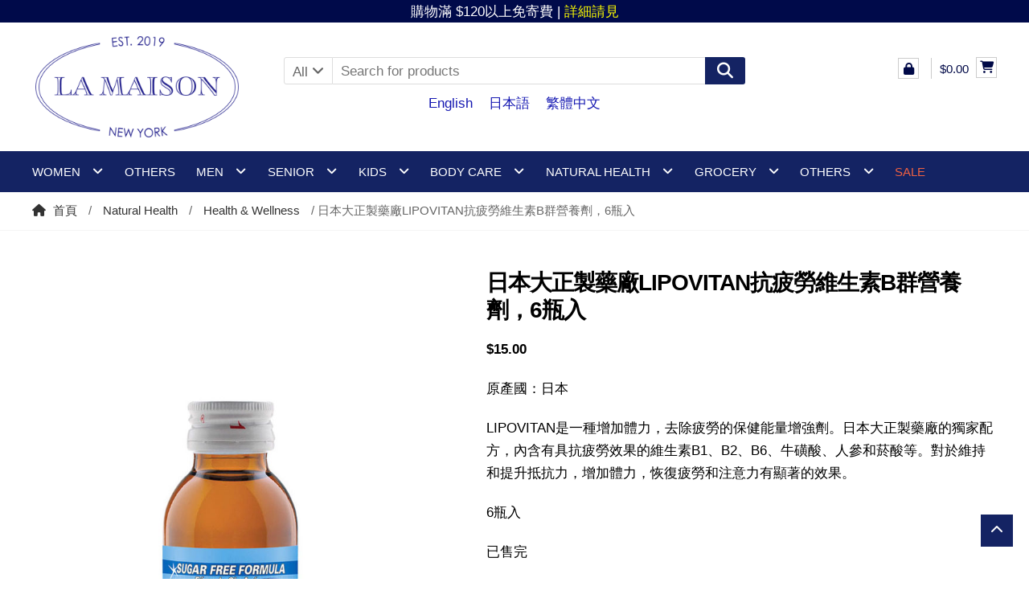

--- FILE ---
content_type: text/html; charset=UTF-8
request_url: https://www.lamaison-ny.com/zh-hant/product/natural-health-zh-hant/health-wellness-zh-hant/lipovitan-sustained-energy-formula-6-bottles-by-taisho-pharmaceutical/
body_size: 38488
content:
<!DOCTYPE html><html lang="zh-hant"><head><script data-no-optimize="1">var litespeed_docref=sessionStorage.getItem("litespeed_docref");litespeed_docref&&(Object.defineProperty(document,"referrer",{get:function(){return litespeed_docref}}),sessionStorage.removeItem("litespeed_docref"));</script> <meta charset="UTF-8"><meta name="viewport" content="width=device-width, initial-scale=1"><link rel="profile" href="http://gmpg.org/xfn/11"><title>日本大正製藥廠LIPOVITAN抗疲勞維生素B群營養劑，6瓶入 &#8211; La Maison New York</title><meta name='robots' content='max-image-preview:large' /><link rel="alternate" hreflang="en" href="https://www.lamaison-ny.com/product/natural-health/health-wellness/supplements-2/lipovitan-sustained-energy-formula-6-bottles-by-taisho-pharmaceutical/" /><link rel="alternate" hreflang="ja" href="https://www.lamaison-ny.com/ja/product/natural-health-ja-2/health-wellness-ja/lipovitan-sustained-energy-formula-6-bottles-by-taisho-pharmaceutical/" /><link rel="alternate" hreflang="zh-hant" href="https://www.lamaison-ny.com/zh-hant/product/natural-health-zh-hant/health-wellness-zh-hant/lipovitan-sustained-energy-formula-6-bottles-by-taisho-pharmaceutical/" /><link rel="alternate" hreflang="x-default" href="https://www.lamaison-ny.com/product/natural-health/health-wellness/supplements-2/lipovitan-sustained-energy-formula-6-bottles-by-taisho-pharmaceutical/" /><link rel='dns-prefetch' href='//www.googletagmanager.com' /><link rel='dns-prefetch' href='//fonts.googleapis.com' /><link rel='dns-prefetch' href='//use.fontawesome.com' /><link rel="alternate" type="application/rss+xml" title="訂閱《La Maison New York》&raquo; 資訊提供" href="https://www.lamaison-ny.com/zh-hant/feed/" /><link rel="alternate" type="application/rss+xml" title="訂閱《La Maison New York》&raquo; 留言的資訊提供" href="https://www.lamaison-ny.com/zh-hant/comments/feed/" /><link rel="alternate" type="application/rss+xml" title="訂閱《La Maison New York 》&raquo;〈日本大正製藥廠LIPOVITAN抗疲勞維生素B群營養劑，6瓶入〉留言的資訊提供" href="https://www.lamaison-ny.com/zh-hant/product/natural-health-zh-hant/health-wellness-zh-hant/lipovitan-sustained-energy-formula-6-bottles-by-taisho-pharmaceutical/feed/" /><link rel="alternate" title="oEmbed (JSON)" type="application/json+oembed" href="https://www.lamaison-ny.com/zh-hant/wp-json/oembed/1.0/embed?url=https%3A%2F%2Fwww.lamaison-ny.com%2Fzh-hant%2Fproduct%2Fnatural-health-zh-hant%2Fhealth-wellness-zh-hant%2Flipovitan-sustained-energy-formula-6-bottles-by-taisho-pharmaceutical%2F" /><link rel="alternate" title="oEmbed (XML)" type="text/xml+oembed" href="https://www.lamaison-ny.com/zh-hant/wp-json/oembed/1.0/embed?url=https%3A%2F%2Fwww.lamaison-ny.com%2Fzh-hant%2Fproduct%2Fnatural-health-zh-hant%2Fhealth-wellness-zh-hant%2Flipovitan-sustained-energy-formula-6-bottles-by-taisho-pharmaceutical%2F&#038;format=xml" /><style id='wp-img-auto-sizes-contain-inline-css' type='text/css'>img:is([sizes=auto i],[sizes^="auto," i]){contain-intrinsic-size:3000px 1500px}
/*# sourceURL=wp-img-auto-sizes-contain-inline-css */</style><link data-optimized="2" rel="stylesheet" href="https://www.lamaison-ny.com/wp-content/litespeed/ucss/1d70f07c1ebf59d30f50134485ec3697.css?ver=75e8c" /><link rel="preload" as="image" href="https://www.lamaison-ny.com/wp-content/uploads/2020/08/cropped-cropped-LM_OvalWhite_L-1-1.png"><link rel="preload" as="image" href="https://www.lamaison-ny.com/wp-content/uploads/2023/09/Taisho-Pharmaceutical_Lipovitan-Energy-Drink_Product-1.jpg"><link rel="preload" as="image" href="https://www.lamaison-ny.com/wp-content/uploads/2023/09/Taisho-Pharmaceutical_Lipovitan-Energy-Drink_Product-1.jpg"><style id='global-styles-inline-css' type='text/css'>:root{--wp--preset--aspect-ratio--square: 1;--wp--preset--aspect-ratio--4-3: 4/3;--wp--preset--aspect-ratio--3-4: 3/4;--wp--preset--aspect-ratio--3-2: 3/2;--wp--preset--aspect-ratio--2-3: 2/3;--wp--preset--aspect-ratio--16-9: 16/9;--wp--preset--aspect-ratio--9-16: 9/16;--wp--preset--color--black: #000000;--wp--preset--color--cyan-bluish-gray: #abb8c3;--wp--preset--color--white: #ffffff;--wp--preset--color--pale-pink: #f78da7;--wp--preset--color--vivid-red: #cf2e2e;--wp--preset--color--luminous-vivid-orange: #ff6900;--wp--preset--color--luminous-vivid-amber: #fcb900;--wp--preset--color--light-green-cyan: #7bdcb5;--wp--preset--color--vivid-green-cyan: #00d084;--wp--preset--color--pale-cyan-blue: #8ed1fc;--wp--preset--color--vivid-cyan-blue: #0693e3;--wp--preset--color--vivid-purple: #9b51e0;--wp--preset--gradient--vivid-cyan-blue-to-vivid-purple: linear-gradient(135deg,rgb(6,147,227) 0%,rgb(155,81,224) 100%);--wp--preset--gradient--light-green-cyan-to-vivid-green-cyan: linear-gradient(135deg,rgb(122,220,180) 0%,rgb(0,208,130) 100%);--wp--preset--gradient--luminous-vivid-amber-to-luminous-vivid-orange: linear-gradient(135deg,rgb(252,185,0) 0%,rgb(255,105,0) 100%);--wp--preset--gradient--luminous-vivid-orange-to-vivid-red: linear-gradient(135deg,rgb(255,105,0) 0%,rgb(207,46,46) 100%);--wp--preset--gradient--very-light-gray-to-cyan-bluish-gray: linear-gradient(135deg,rgb(238,238,238) 0%,rgb(169,184,195) 100%);--wp--preset--gradient--cool-to-warm-spectrum: linear-gradient(135deg,rgb(74,234,220) 0%,rgb(151,120,209) 20%,rgb(207,42,186) 40%,rgb(238,44,130) 60%,rgb(251,105,98) 80%,rgb(254,248,76) 100%);--wp--preset--gradient--blush-light-purple: linear-gradient(135deg,rgb(255,206,236) 0%,rgb(152,150,240) 100%);--wp--preset--gradient--blush-bordeaux: linear-gradient(135deg,rgb(254,205,165) 0%,rgb(254,45,45) 50%,rgb(107,0,62) 100%);--wp--preset--gradient--luminous-dusk: linear-gradient(135deg,rgb(255,203,112) 0%,rgb(199,81,192) 50%,rgb(65,88,208) 100%);--wp--preset--gradient--pale-ocean: linear-gradient(135deg,rgb(255,245,203) 0%,rgb(182,227,212) 50%,rgb(51,167,181) 100%);--wp--preset--gradient--electric-grass: linear-gradient(135deg,rgb(202,248,128) 0%,rgb(113,206,126) 100%);--wp--preset--gradient--midnight: linear-gradient(135deg,rgb(2,3,129) 0%,rgb(40,116,252) 100%);--wp--preset--font-size--small: 13px;--wp--preset--font-size--medium: 20px;--wp--preset--font-size--large: 36px;--wp--preset--font-size--x-large: 42px;--wp--preset--spacing--20: 0.44rem;--wp--preset--spacing--30: 0.67rem;--wp--preset--spacing--40: 1rem;--wp--preset--spacing--50: 1.5rem;--wp--preset--spacing--60: 2.25rem;--wp--preset--spacing--70: 3.38rem;--wp--preset--spacing--80: 5.06rem;--wp--preset--shadow--natural: 6px 6px 9px rgba(0, 0, 0, 0.2);--wp--preset--shadow--deep: 12px 12px 50px rgba(0, 0, 0, 0.4);--wp--preset--shadow--sharp: 6px 6px 0px rgba(0, 0, 0, 0.2);--wp--preset--shadow--outlined: 6px 6px 0px -3px rgb(255, 255, 255), 6px 6px rgb(0, 0, 0);--wp--preset--shadow--crisp: 6px 6px 0px rgb(0, 0, 0);}:where(.is-layout-flex){gap: 0.5em;}:where(.is-layout-grid){gap: 0.5em;}body .is-layout-flex{display: flex;}.is-layout-flex{flex-wrap: wrap;align-items: center;}.is-layout-flex > :is(*, div){margin: 0;}body .is-layout-grid{display: grid;}.is-layout-grid > :is(*, div){margin: 0;}:where(.wp-block-columns.is-layout-flex){gap: 2em;}:where(.wp-block-columns.is-layout-grid){gap: 2em;}:where(.wp-block-post-template.is-layout-flex){gap: 1.25em;}:where(.wp-block-post-template.is-layout-grid){gap: 1.25em;}.has-black-color{color: var(--wp--preset--color--black) !important;}.has-cyan-bluish-gray-color{color: var(--wp--preset--color--cyan-bluish-gray) !important;}.has-white-color{color: var(--wp--preset--color--white) !important;}.has-pale-pink-color{color: var(--wp--preset--color--pale-pink) !important;}.has-vivid-red-color{color: var(--wp--preset--color--vivid-red) !important;}.has-luminous-vivid-orange-color{color: var(--wp--preset--color--luminous-vivid-orange) !important;}.has-luminous-vivid-amber-color{color: var(--wp--preset--color--luminous-vivid-amber) !important;}.has-light-green-cyan-color{color: var(--wp--preset--color--light-green-cyan) !important;}.has-vivid-green-cyan-color{color: var(--wp--preset--color--vivid-green-cyan) !important;}.has-pale-cyan-blue-color{color: var(--wp--preset--color--pale-cyan-blue) !important;}.has-vivid-cyan-blue-color{color: var(--wp--preset--color--vivid-cyan-blue) !important;}.has-vivid-purple-color{color: var(--wp--preset--color--vivid-purple) !important;}.has-black-background-color{background-color: var(--wp--preset--color--black) !important;}.has-cyan-bluish-gray-background-color{background-color: var(--wp--preset--color--cyan-bluish-gray) !important;}.has-white-background-color{background-color: var(--wp--preset--color--white) !important;}.has-pale-pink-background-color{background-color: var(--wp--preset--color--pale-pink) !important;}.has-vivid-red-background-color{background-color: var(--wp--preset--color--vivid-red) !important;}.has-luminous-vivid-orange-background-color{background-color: var(--wp--preset--color--luminous-vivid-orange) !important;}.has-luminous-vivid-amber-background-color{background-color: var(--wp--preset--color--luminous-vivid-amber) !important;}.has-light-green-cyan-background-color{background-color: var(--wp--preset--color--light-green-cyan) !important;}.has-vivid-green-cyan-background-color{background-color: var(--wp--preset--color--vivid-green-cyan) !important;}.has-pale-cyan-blue-background-color{background-color: var(--wp--preset--color--pale-cyan-blue) !important;}.has-vivid-cyan-blue-background-color{background-color: var(--wp--preset--color--vivid-cyan-blue) !important;}.has-vivid-purple-background-color{background-color: var(--wp--preset--color--vivid-purple) !important;}.has-black-border-color{border-color: var(--wp--preset--color--black) !important;}.has-cyan-bluish-gray-border-color{border-color: var(--wp--preset--color--cyan-bluish-gray) !important;}.has-white-border-color{border-color: var(--wp--preset--color--white) !important;}.has-pale-pink-border-color{border-color: var(--wp--preset--color--pale-pink) !important;}.has-vivid-red-border-color{border-color: var(--wp--preset--color--vivid-red) !important;}.has-luminous-vivid-orange-border-color{border-color: var(--wp--preset--color--luminous-vivid-orange) !important;}.has-luminous-vivid-amber-border-color{border-color: var(--wp--preset--color--luminous-vivid-amber) !important;}.has-light-green-cyan-border-color{border-color: var(--wp--preset--color--light-green-cyan) !important;}.has-vivid-green-cyan-border-color{border-color: var(--wp--preset--color--vivid-green-cyan) !important;}.has-pale-cyan-blue-border-color{border-color: var(--wp--preset--color--pale-cyan-blue) !important;}.has-vivid-cyan-blue-border-color{border-color: var(--wp--preset--color--vivid-cyan-blue) !important;}.has-vivid-purple-border-color{border-color: var(--wp--preset--color--vivid-purple) !important;}.has-vivid-cyan-blue-to-vivid-purple-gradient-background{background: var(--wp--preset--gradient--vivid-cyan-blue-to-vivid-purple) !important;}.has-light-green-cyan-to-vivid-green-cyan-gradient-background{background: var(--wp--preset--gradient--light-green-cyan-to-vivid-green-cyan) !important;}.has-luminous-vivid-amber-to-luminous-vivid-orange-gradient-background{background: var(--wp--preset--gradient--luminous-vivid-amber-to-luminous-vivid-orange) !important;}.has-luminous-vivid-orange-to-vivid-red-gradient-background{background: var(--wp--preset--gradient--luminous-vivid-orange-to-vivid-red) !important;}.has-very-light-gray-to-cyan-bluish-gray-gradient-background{background: var(--wp--preset--gradient--very-light-gray-to-cyan-bluish-gray) !important;}.has-cool-to-warm-spectrum-gradient-background{background: var(--wp--preset--gradient--cool-to-warm-spectrum) !important;}.has-blush-light-purple-gradient-background{background: var(--wp--preset--gradient--blush-light-purple) !important;}.has-blush-bordeaux-gradient-background{background: var(--wp--preset--gradient--blush-bordeaux) !important;}.has-luminous-dusk-gradient-background{background: var(--wp--preset--gradient--luminous-dusk) !important;}.has-pale-ocean-gradient-background{background: var(--wp--preset--gradient--pale-ocean) !important;}.has-electric-grass-gradient-background{background: var(--wp--preset--gradient--electric-grass) !important;}.has-midnight-gradient-background{background: var(--wp--preset--gradient--midnight) !important;}.has-small-font-size{font-size: var(--wp--preset--font-size--small) !important;}.has-medium-font-size{font-size: var(--wp--preset--font-size--medium) !important;}.has-large-font-size{font-size: var(--wp--preset--font-size--large) !important;}.has-x-large-font-size{font-size: var(--wp--preset--font-size--x-large) !important;}
/*# sourceURL=global-styles-inline-css */</style><style id='classic-theme-styles-inline-css' type='text/css'>/*! This file is auto-generated */
.wp-block-button__link{color:#fff;background-color:#32373c;border-radius:9999px;box-shadow:none;text-decoration:none;padding:calc(.667em + 2px) calc(1.333em + 2px);font-size:1.125em}.wp-block-file__button{background:#32373c;color:#fff;text-decoration:none}
/*# sourceURL=/wp-includes/css/classic-themes.min.css */</style><style id='font-awesome-svg-styles-default-inline-css' type='text/css'>.svg-inline--fa {
  display: inline-block;
  height: 1em;
  overflow: visible;
  vertical-align: -.125em;
}
/*# sourceURL=font-awesome-svg-styles-default-inline-css */</style><style id='font-awesome-svg-styles-inline-css' type='text/css'>.wp-block-font-awesome-icon svg::before,
   .wp-rich-text-font-awesome-icon svg::before {content: unset;}
/*# sourceURL=font-awesome-svg-styles-inline-css */</style><style id='woocommerce-inline-inline-css' type='text/css'>.woocommerce form .form-row .required { visibility: visible; }
/*# sourceURL=woocommerce-inline-inline-css */</style><style id='woo-variation-swatches-inline-css' type='text/css'>:root {
--wvs-tick:url("data:image/svg+xml;utf8,%3Csvg filter='drop-shadow(0px 0px 2px rgb(0 0 0 / .8))' xmlns='http://www.w3.org/2000/svg'  viewBox='0 0 30 30'%3E%3Cpath fill='none' stroke='%23ffffff' stroke-linecap='round' stroke-linejoin='round' stroke-width='4' d='M4 16L11 23 27 7'/%3E%3C/svg%3E");

--wvs-cross:url("data:image/svg+xml;utf8,%3Csvg filter='drop-shadow(0px 0px 5px rgb(255 255 255 / .6))' xmlns='http://www.w3.org/2000/svg' width='72px' height='72px' viewBox='0 0 24 24'%3E%3Cpath fill='none' stroke='%23ff0000' stroke-linecap='round' stroke-width='0.6' d='M5 5L19 19M19 5L5 19'/%3E%3C/svg%3E");
--wvs-single-product-item-width:30px;
--wvs-single-product-item-height:30px;
--wvs-single-product-item-font-size:16px}
/*# sourceURL=woo-variation-swatches-inline-css */</style><style id='woosw-frontend-inline-css' type='text/css'>.woosw-popup .woosw-popup-inner .woosw-popup-content .woosw-popup-content-bot .woosw-notice { background-color: #5fbd74; } .woosw-popup .woosw-popup-inner .woosw-popup-content .woosw-popup-content-bot .woosw-popup-content-bot-inner a:hover { color: #5fbd74; border-color: #5fbd74; } 
/*# sourceURL=woosw-frontend-inline-css */</style><style id='shopper-style-inline-css' type='text/css'>.main-navigation ul li a,
			.site-title a,
			.site-branding h1 a,
			.site-footer .shopper-handheld-footer-bar a:not(.button) {
				color: #000947;
			}

			.main-navigation ul li a:hover,
			.main-navigation ul li:hover > a,
			.site-title a:hover,
			a.cart-contents:hover,
			.header-myacc-link a:hover,
			.site-header-cart .widget_shopping_cart a:hover,
			.site-header-cart:hover > li > a,
			.site-header ul.menu li.current-menu-item > a,
			.site-header ul.menu li.current-menu-parent > a {
				color: #ef5f0b;
			}

			table th {
				background-color: #f8f8f8;
			}

			table tbody td {
				background-color: #fdfdfd;
			}

			table tbody tr:nth-child(2n) td {
				background-color: #fbfbfb;
			}

			.site-header,
			.main-navigation ul.menu > li.menu-item-has-children:after,
			.shopper-handheld-footer-bar,
			.shopper-handheld-footer-bar ul li > a,
			.shopper-handheld-footer-bar ul li.search .site-search {
				background-color: #ffffff;
			}

			p.site-description,
			.site-header,
			.shopper-handheld-footer-bar {
				color: #000000;
			}

			.shopper-handheld-footer-bar ul li.cart .count {
				background-color: #000947;
			}

			.shopper-handheld-footer-bar ul li.cart .count {
				color: #ffffff;
			}

			.shopper-handheld-footer-bar ul li.cart .count {
				border-color: #ffffff;
			}

			h1, h2, h3, h4, h5, h6 {
				color: #000000;
			}
			.widget .widget-title, .widget .widgettitle, .shopper-latest-from-blog .recent-post-title, .entry-title a {
				color: #000000;
			}

			.widget h1 {
				border-bottom-color: #000000;
			}

			body,
			.page-numbers li .page-numbers:not(.current),
			.page-numbers li .page-numbers:not(.current) {
				color: #000000;
			}

			.widget-area .widget a,
			.hentry .entry-header .posted-on a,
			.hentry .entry-header .byline a {
				color: #323232;
			}
			.site-main nav.navigation .nav-previous a, .widget_nav_menu ul.menu li.current-menu-item > a, .widget ul li.current-cat-ancestor > a, .widget_nav_menu ul.menu li.current-menu-ancestor > a, .site-main nav.navigation .nav-next a, .widget ul li.current-cat > a, .widget ul li.current-cat-parent > a, a  {
				color: #1518b2;
			}
			button, input[type="button"], input[type="reset"], input[type="submit"], .button, .widget a.button, .site-header-cart .widget_shopping_cart a.button, .back-to-top, .page-numbers li .page-numbers:hover,
				.shopper-hero-box .hero-box-wrap.owl-carousel .owl-controls .owl-next,
				.shopper-hero-box .hero-box-wrap.owl-carousel .owl-controls .owl-prev
			 {
				background-color: #142363;
				border-color: #142363;
				color: #ffffff;
			}



			.button.alt:hover, button.alt:hover, widget a.button.checkout:hover, button:hover, input[type="button"]:hover, input[type="reset"]:hover, input[type="submit"]:hover, .button:hover, .widget a.button:hover, .site-header-cart .widget_shopping_cart a.button:hover, .back-to-top:hover, input[type="submit"]:disabled:hover {
				background-color: #000a4a;
				border-color: #000a4a;
				color: #ffffff;
			}

			button.alt, input[type="button"].alt, input[type="reset"].alt, input[type="submit"].alt, .button.alt, .added_to_cart.alt, .widget-area .widget a.button.alt, .added_to_cart, .pagination .page-numbers li .page-numbers.current, .woocommerce-pagination .page-numbers li .page-numbers.current, .widget a.button.checkout {
				background-color: #142363;
				border-color: #142363;
				color: #ffffff;
			}

			 input[type="button"].alt:hover, input[type="reset"].alt:hover, input[type="submit"].alt:hover,  .added_to_cart.alt:hover, .widget-area .widget a.button.alt:hover {
				background-color: #d64600;
				border-color: #d64600;
				color: #ffffff;
			}

			.site-footer {
				background-color: #142363;
				color: #ffffff;
			}

			.footer-widgets {
				background-color: #142363;
			}

			.footer-widgets .widget-title {
				color: #ffffff;
			}

			.site-footer h1, .site-footer h2, .site-footer h3, .site-footer h4, .site-footer h5, .site-footer h6 {
				color: #ffffff;
			}


			.site-info,
			.footer-widgets .product_list_widget a:hover,
			.site-footer a:not(.button) {
				color: #ffffff;
			}

			#order_review,
			#payment .payment_methods > li .payment_box {
				background-color: #ffffff;
			}

			#payment .payment_methods > li {
				background-color: #fafafa;
			}

			#payment .payment_methods > li:hover {
				background-color: #f5f5f5;
			}

			.hentry .entry-content .more-link {
				border-color: #142363;
				color: #142363;
			}
			.hentry .entry-content .more-link:hover {
				background-color: #142363;
			}

			@media screen and ( min-width: 768px ) {
				/*
				.secondary-navigation ul.menu a:hover {
					color: #191919;
				}

				.secondary-navigation ul.menu a {
					color: #000000;
				}*/

				.site-header-cart .widget_shopping_cart,
				.main-navigation ul.menu ul.sub-menu,
				.main-navigation ul.nav-menu ul.children {
					background-color: #f7f7f7;
				}

			}
/*# sourceURL=shopper-style-inline-css */</style><link rel='stylesheet' id='font-awesome-official-css' href='https://use.fontawesome.com/releases/v6.4.2/css/all.css' type='text/css' media='all' integrity="sha384-blOohCVdhjmtROpu8+CfTnUWham9nkX7P7OZQMst+RUnhtoY/9qemFAkIKOYxDI3" crossorigin="anonymous" /><style id='ywzm-prettyPhoto-inline-css' type='text/css'>div.pp_woocommerce a.pp_contract, div.pp_woocommerce a.pp_expand{
                        content: unset !important;
                        background-color: white;
                        width: 25px;
                        height: 25px;
                        margin-top: 5px;
						margin-left: 5px;
                    }

                    div.pp_woocommerce a.pp_contract, div.pp_woocommerce a.pp_expand:hover{
                        background-color: white;
                    }
                     div.pp_woocommerce a.pp_contract, div.pp_woocommerce a.pp_contract:hover{
                        background-color: white;
                    }

                    a.pp_expand:before, a.pp_contract:before{
                    content: unset !important;
                    }

                     a.pp_expand .expand-button-hidden svg, a.pp_contract .expand-button-hidden svg{
                       width: 25px;
                       height: 25px;
                       padding: 5px;
					}

					.expand-button-hidden path{
                       fill: black;
					}

                    
/*# sourceURL=ywzm-prettyPhoto-inline-css */</style><style id='ywzm_frontend-inline-css' type='text/css'>#slider-prev, #slider-next {
                        background-color: white;
                        border: 2px solid black;
                        width:25px !important;
                        height:25px !important;
                    }

                    .yith_slider_arrow span{
                        width:25px !important;
                        height:25px !important;
                    }
                    
                    #slider-prev:hover, #slider-next:hover {
                        background-color: white;
                        border: 2px solid black;
                    }
                    
                   .thumbnails.slider path:hover {
                        fill:black;
                    }
                    
                    .thumbnails.slider path {
                        fill:black;
                        width:25px !important;
                        height:25px !important;
                    }

                    .thumbnails.slider svg {
                       width: 22px;
                       height: 22px;
                    }

                    
                    a.yith_expand {
                     position: absolute;
                     z-index: 1000;
                     background-color: white;
                     width: 25px;
                     height: 25px;
                     top: 10px;
                     bottom: initial;
                     left: initial;
                     right: 10px;
                     border-radius: 0%;
                    }

                    .expand-button-hidden svg{
                       width: 25px;
                       height: 25px;
					}

					.expand-button-hidden path{
                       fill: black;
					}
                    
/*# sourceURL=ywzm_frontend-inline-css */</style><style id='shopper-woocommerce-style-inline-css' type='text/css'>a.cart-contents,
			.header-myacc-link a,
			.site-header-cart .widget_shopping_cart a {
				color: #000947;
			}



			table.cart td.product-remove,
			table.cart td.actions {
				border-top-color: #ffffff;
			}

			.woocommerce-tabs ul.tabs li.active a,
			ul.products li.product .price,
			.widget_search form:before,
			.widget_product_search form:before {
				color: #000000;
			}

			.woocommerce-breadcrumb a,
			a.woocommerce-review-link,
			.product_meta a {
				color: #323232;
			}

			.star-rating span:before,
			.quantity .plus, .quantity .minus,
			p.stars a:hover:after,
			p.stars a:after,
			.star-rating span:before,
			#payment .payment_methods li input[type=radio]:first-child:checked+label:before {
				color: #142363;
			}

			.widget_price_filter .ui-slider .ui-slider-range,
			.widget_price_filter .ui-slider .ui-slider-handle {
				background-color: #1518b2;
			}

			.woocommerce-breadcrumb,
			#reviews .commentlist li .comment_container {
				background-color: #f8f8f8;
			}

			.order_details {
				background-color: #f8f8f8;
			}

			.order_details > li {
				border-bottom: 1px dotted #e3e3e3;
			}

			.order_details:before,
			.order_details:after {
				background: -webkit-linear-gradient(transparent 0,transparent 0),-webkit-linear-gradient(135deg,#f8f8f8 33.33%,transparent 33.33%),-webkit-linear-gradient(45deg,#f8f8f8 33.33%,transparent 33.33%)
			}

			p.stars a:before,
			p.stars a:hover~a:before,
			p.stars.selected a.active~a:before {
				color: #000000;
			}

			p.stars.selected a.active:before,
			p.stars:hover a:before,
			p.stars.selected a:not(.active):before,
			p.stars.selected a.active:before {
				color: #1518b2;
			}

			.single-product div.product .woocommerce-product-gallery .woocommerce-product-gallery__trigger {
				background-color: #142363;
				color: #ffffff;
			}

			.single-product div.product .woocommerce-product-gallery .woocommerce-product-gallery__trigger:hover {
				background-color: #000a4a;
				border-color: #000a4a;
				color: #ffffff;
			}


			.site-main ul.products li.product:hover .woocommerce-loop-category__title,
			.site-header-cart .cart-contents .count,
			.added_to_cart, .onsale {
				background-color: #142363;
				color: #ffffff;
			}
			.added_to_cart:hover {
					background-color: #000a4a;
			}
			.widget_price_filter .ui-slider .ui-slider-range, .widget_price_filter .ui-slider .ui-slider-handle,
			.widget .tagcloud a:hover, .widget_price_filter .ui-slider .ui-slider-range, .widget_price_filter .ui-slider .ui-slider-handle, .hentry.type-post .entry-header:after {
				background-color: #142363;
			}
			.widget .tagcloud a:hover {
				border-color:  #142363;
			}

			.widget_product_categories > ul li.current-cat-parent > a, .widget_product_categories > ul li.current-cat > a {
				color: #1518b2;
			}

			@media screen and ( min-width: 768px ) {
				.site-header-cart .widget_shopping_cart,
				.site-header .product_list_widget li .quantity {
					color: #000000;
				}
			}
/*# sourceURL=shopper-woocommerce-style-inline-css */</style><link rel='stylesheet' id='font-awesome-official-v4shim-css' href='https://use.fontawesome.com/releases/v6.4.2/css/v4-shims.css' type='text/css' media='all' integrity="sha384-IqMDcR2qh8kGcGdRrxwop5R2GiUY5h8aDR/LhYxPYiXh3sAAGGDkFvFqWgFvTsTd" crossorigin="anonymous" /> <script type="text/template" id="tmpl-variation-template"><div class="woocommerce-variation-description">{{{ data.variation.variation_description }}}</div>
	<div class="woocommerce-variation-price">{{{ data.variation.price_html }}}</div>
	<div class="woocommerce-variation-availability">{{{ data.variation.availability_html }}}</div></script> <script type="text/template" id="tmpl-unavailable-variation-template"><p role="alert">抱歉，此商品已下架，請選擇不同的組合</p></script> <script id="wpml-cookie-js-extra" type="litespeed/javascript">var wpml_cookies={"wp-wpml_current_language":{"value":"zh-hant","expires":1,"path":"/"}};var wpml_cookies={"wp-wpml_current_language":{"value":"zh-hant","expires":1,"path":"/"}}</script> <script type="litespeed/javascript" data-src="https://www.lamaison-ny.com/wp-includes/js/jquery/jquery.min.js?ver=3.7.1" id="jquery-core-js"></script> <script id="wc-add-to-cart-js-extra" type="litespeed/javascript">var wc_add_to_cart_params={"ajax_url":"/wp-admin/admin-ajax.php?lang=zh-hant","wc_ajax_url":"/zh-hant/?wc-ajax=%%endpoint%%","i18n_view_cart":"\u67e5\u770b\u8cfc\u7269\u8eca","cart_url":"https://www.lamaison-ny.com/zh-hant/cart/","is_cart":"","cart_redirect_after_add":"no"}</script> <script id="wc-single-product-js-extra" type="litespeed/javascript">var wc_single_product_params={"i18n_required_rating_text":"\u8acb\u9078\u64c7\u8a55\u5206","i18n_rating_options":["1 \u661f (\u5171 5 \u661f)","2 \u661f (\u5171 5 \u661f)","3 \u661f (\u5171 5 \u661f)","4 \u661f (\u5171 5 \u661f)","5 \u661f (\u5171 5 \u661f)"],"i18n_product_gallery_trigger_text":"\u6aa2\u8996\u5168\u87a2\u5e55\u5716\u5eab","review_rating_required":"yes","flexslider":{"rtl":!1,"animation":"slide","smoothHeight":!0,"directionNav":!1,"controlNav":"thumbnails","slideshow":!1,"animationSpeed":500,"animationLoop":!1,"allowOneSlide":!1},"zoom_enabled":"1","zoom_options":[],"photoswipe_enabled":"1","photoswipe_options":{"shareEl":!1,"closeOnScroll":!1,"history":!1,"hideAnimationDuration":0,"showAnimationDuration":0},"flexslider_enabled":"1"}</script> <script id="woocommerce-js-extra" type="litespeed/javascript">var woocommerce_params={"ajax_url":"/wp-admin/admin-ajax.php?lang=zh-hant","wc_ajax_url":"/zh-hant/?wc-ajax=%%endpoint%%","i18n_password_show":"\u986f\u793a\u5bc6\u78bc","i18n_password_hide":"\u96b1\u85cf\u5bc6\u78bc"}</script> <script id="wp-util-js-extra" type="litespeed/javascript">var _wpUtilSettings={"ajax":{"url":"/wp-admin/admin-ajax.php"}}</script> 
 <script type="litespeed/javascript" data-src="https://www.googletagmanager.com/gtag/js?id=G-2XKG93E8YF" id="google_gtagjs-js"></script> <script id="google_gtagjs-js-after" type="litespeed/javascript">window.dataLayer=window.dataLayer||[];function gtag(){dataLayer.push(arguments)}
gtag("set","linker",{"domains":["www.lamaison-ny.com"]});gtag("js",new Date());gtag("set","developer_id.dZTNiMT",!0);gtag("config","G-2XKG93E8YF")</script> <link rel="https://api.w.org/" href="https://www.lamaison-ny.com/zh-hant/wp-json/" /><link rel="alternate" title="JSON" type="application/json" href="https://www.lamaison-ny.com/zh-hant/wp-json/wp/v2/product/11052" /><link rel="EditURI" type="application/rsd+xml" title="RSD" href="https://www.lamaison-ny.com/xmlrpc.php?rsd" /><meta name="generator" content="WordPress 6.9" /><meta name="generator" content="WooCommerce 10.4.3" /><link rel="canonical" href="https://www.lamaison-ny.com/zh-hant/product/natural-health-zh-hant/health-wellness-zh-hant/lipovitan-sustained-energy-formula-6-bottles-by-taisho-pharmaceutical/" /><link rel='shortlink' href='https://www.lamaison-ny.com/zh-hant/?p=11052' /><meta name="generator" content="WPML ver:4.8.6 stt:61,1,28;" /><meta name="generator" content="Site Kit by Google 1.170.0" /><link rel="apple-touch-icon" sizes="180x180" href="/wp-content/uploads/fbrfg/apple-touch-icon.png"><link rel="icon" type="image/png" sizes="32x32" href="/wp-content/uploads/fbrfg/favicon-32x32.png"><link rel="icon" type="image/png" sizes="16x16" href="/wp-content/uploads/fbrfg/favicon-16x16.png"><link rel="manifest" href="/wp-content/uploads/fbrfg/site.webmanifest"><link rel="mask-icon" href="/wp-content/uploads/fbrfg/safari-pinned-tab.svg" color="#5bbad5"><link rel="shortcut icon" href="/wp-content/uploads/fbrfg/favicon.ico"><meta name="msapplication-TileColor" content="#da532c"><meta name="msapplication-config" content="/wp-content/uploads/fbrfg/browserconfig.xml"><meta name="theme-color" content="#ffffff">	<noscript><style>.woocommerce-product-gallery{ opacity: 1 !important; }</style></noscript><style type="text/css" id="custom-background-css">body.custom-background { background-color: #ffffff; }</style><style type="text/css" id="wp-custom-css">body { font-size: 13pt; }

@media (min-width: 768px) {
	html { margin-top: 0 !important; }
	body { font-size: 13pt; }
	.col-full { max-width: 1200px; }
	.hide_pc { display: none !important; }
	.site-header { padding-bottom:0; }
	.site-header .custom-product-search { margin-top:30px; }
	#mobile_sticky_panel { display:none; }
}

@media (max-width: 768px) {
	html { margin-top: 1px !important; }
	.hide_pc { display: inherit !important; }
	.hide_sp { display: none !important; }
	.woosc-btn,
	.woosw-btn {
		display: block;
		width: 100%;
	}
	.woosw-btn {
		margin-top: 15px;
		margin-left: 0 !important;
	}
	
	#mobile_sticky_panel {
		position: fixed;
		top: 0;
		left: 0;
		display: flex;
	  justify-content: center;
	  align-items: center;
		width: 100%;
		height: 40px;
		background-color: #142363;
		color: #FFF;
		font-size: 1.1rem;
		font-weight: bold;
		text-align: center;
		cursor: pointer;
	}
	
	#header_note { margin-top:40px; }
}

#header_note {
	background-color: #000a4a;
	color: #FFF;
	text-align: center;
}

#header_note a {
	color: yellow;
}

	
	.shopper-primary-navigation,
	.main-navigation ul.menu ul.sub-menu {
		background-color: #142363;
		color: #FFF;
	}
	
	.main-navigation ul.menu ul.sub-menu {
		background-color: #142363e3;
	}
	
	.shopper-primary-navigation ul li a,
	.shopper-primary-navigation .sub-menu ul li a {
		color: #FFF;
	}

    .shopper-primary-navigation .main-navigation {
      width: 100%;
      float: none;
      margin-right: 0;
	}
	
	.shopper-primary-navigation ul > li:last-of-type a{
		color: #f06142;
	}

	rs-bullet{
		display: none !important;
	}
	
	#language_switcher {
		text-align: center;
	}

.footer-widgets {}

.footer-widgets .widget-title:before{
	height: 1px;
}

.widget_nav_menu ul.menu > li {
	padding-bottom: 0.25em;
	margin-bottom: 0.25em;
}

.site-info{
	float: none;
	text-align: center;
}

.in-stock{
	display: none;
}

.quantity input[type="number"] {
	border: solid 1px #000;
}

.woosw-btn {
	margin-left: 10px;
}

.single-product div.product .product_meta {
	margin-top: 10px;
	border-color: #000;
}



	
	
	.site-main ul.products li.product:hover img {
		opacity: 1.0;
	}
	
	
	.onsale {
		transform: rotate(43deg);
		transform-origin: 39px 36px;
		top: 0;
		right: 0;
		left: unset;
		color: #fff;
		background: #f06142;
		font-size: 10px;
		padding: 4px 20px;
	}

body:not(.woocommerce-checkout) .paypal-button, body:not(.woocommerce-checkout) .paypal-buttons {
	display:none !important;
}</style><link rel="preconnect" href="https://fonts.googleapis.com"><link rel="preconnect" href="https://fonts.gstatic.com" crossorigin><style type="text/css">html, body, button, input, textarea, select {font-family: 'Inter', 'Noto Sans TC', sans-serif;}</style></head><body class="wp-singular product-template-default single single-product postid-11052 custom-background wp-custom-logo wp-theme-shopper theme-shopper woocommerce woocommerce-page woocommerce-no-js woo-variation-swatches wvs-behavior-blur wvs-theme-shopper wvs-show-label wvs-tooltip woocommerce-active none-sidebar"><section id="header_note">購物滿 $120以上免寄費 | <a href="https://www.lamaison-ny.com/zh-hant/shipping/">詳細請見</a></section><div id="page" class="site"><header id="masthead" class="site-header" role="banner" style="background-image: none; "><div class="col-full">
<a class="skip-link screen-reader-text" href="#site-navigation">Skip to navigation</a>
<a class="skip-link screen-reader-text" href="#content">Skip to content</a><div class="shopper-secondary-navigation"><div class="topbox-left"></div><div class="topbox-right"></div></div><div class="header-middle clear"><div class="site-branding">
<a href="https://www.lamaison-ny.com/zh-hant/" class="custom-logo-link" rel="home"><img width="660" height="340" src="https://www.lamaison-ny.com/wp-content/uploads/2020/08/cropped-cropped-LM_OvalWhite_L-1-1.png" class="custom-logo" alt="La Maison New York" decoding="sync" fetchpriority="high" srcset="https://www.lamaison-ny.com/wp-content/uploads/2020/08/cropped-cropped-LM_OvalWhite_L-1-1.png 660w, https://www.lamaison-ny.com/wp-content/uploads/2020/08/cropped-cropped-LM_OvalWhite_L-1-1-300x155.png.webp 300w, https://www.lamaison-ny.com/wp-content/uploads/2020/08/cropped-cropped-LM_OvalWhite_L-1-1-630x325.png.webp 630w" sizes="(max-width: 660px) 100vw, 660px"/></a></div><div class="custom-product-search"><form role="search" method="get" class="shopper-product-search" action="https://www.lamaison-ny.com/zh-hant/"><div class="nav-left"><div class="nav-search-facade" data-value="search-alias=aps"><span class="nav-search-label">All</span> <i class="fa fa-angle-down"></i></div>
<select class="shopper-cat-list" id="product_cat_list" name="product_cat"><option value="">All</option><option value="beauty-zh-hant" >Beauty</option><option value="face-cream-moisturizers-zh-hant" >&nbsp&nbspFace Cream &amp; Moisturizers</option><option value="lip-oral-care-zh-hant" >&nbsp&nbspLip &amp; Oral Care</option><option value="masks-zh-hant" >&nbsp&nbspMasks</option><option value="body-zh-hant" >Body</option><option value="body-care-zh-hant" >&nbsp&nbspBody Care</option><option value="body-salts-zh-hant" >&nbsp&nbspBody Salts</option><option value="body-washers-soap-bars-zh-hant" >&nbsp&nbspBody Washers &amp; Soap Bars</option><option value="hands-feet-zh-hant" >&nbsp&nbspHands &amp; Feet</option><option value="sun-outdoor-protection-zh-hant" >&nbsp&nbspSun &amp; Outdoor Protection</option><option value="body-care-4-zh-hant" >Body Care</option><option value="bath-salts-oils-zh-hant" >&nbsp&nbspBath Salts &amp; Oils</option><option value="body-care-5-zh-hant" >&nbsp&nbspBody Care</option><option value="body-washers-soap-bars-2-zh-hant" >&nbsp&nbspBody Washers &amp; Soap Bars</option><option value="hands-feet-2-zh-hant-2" >&nbsp&nbspHands &amp; Feet</option><option value="others-5-zh-hant" >&nbsp&nbspOthers</option><option value="grocery-zh-hant" >Grocery</option><option value="food-drink-zh-hant" >&nbsp&nbspFood &amp; Drink</option><option value="others-zh-hant-2" >&nbsp&nbspOthers</option><option value="snacks-zh-hant" >&nbsp&nbspSnacks</option><option value="healthy-products-zh-hant" >Healthy Products</option><option value="herbs-teas-zh-hant" >Herbs &amp; Teas</option><option value="kids-zh-hant" >Kids</option><option value="baby-zh-hant" >&nbsp&nbspBaby</option><option value="fun-zh-hant" >&nbsp&nbspFun</option><option value="kids-2-zh-hant" >&nbsp&nbspKids</option><option value="others-4-zh-hant" >&nbsp&nbspOthers</option><option value="kids-toys-zh-hant" >Kids &amp; Toys</option><option value="man-zh-hant" >Man</option><option value="face-care-zh-hant" >&nbsp&nbspFace Care</option><option value="hair-care-zh-hant" >&nbsp&nbspHair Care</option><option value="men-zh-hant-2" >Men</option><option value="body-care-2-zh-hant-2" >&nbsp&nbspBody Care</option><option value="hair-care-3-zh-hant" >&nbsp&nbspHair Care</option><option value="others-2-zh-hant" >&nbsp&nbspOthers</option><option value="personal-care-2-zh-hant" >&nbsp&nbspPersonal Care</option><option value="skin-care-2-zh-hant" >&nbsp&nbspSkin Care</option><option value="natural-health-zh-hant" >Natural Health</option><option value="flower-essences-2-zh-hant" >&nbsp&nbspFlower Essences</option><option value="flower-essences-zh-hant" >&nbsp&nbspFlower Essences</option><option value="health-wellness-zh-hant" >&nbsp&nbspHealth &amp; Wellness</option><option value="herbs-teas-2-zh-hant" >&nbsp&nbspHerbs&amp; Teas</option><option value="honey-2-zh-hant" >&nbsp&nbspHoney</option><option value="organic-zh-hant" >&nbsp&nbspOrganic</option><option value="organic-2-zh-hant" >&nbsp&nbspOrganic</option><option value="supplements-zh-hant" >&nbsp&nbspSupplements</option><option value="vegan-zh-hant" >&nbsp&nbspVegan</option><option value="vegan-beauty-zh-hant" >&nbsp&nbspVegan Beauty</option><option value="others-6-zh-hant" >Others</option><option value="household-goods-zh-hant" >&nbsp&nbspHousehold Goods</option><option value="travel-2-zh-hant" >&nbsp&nbspTravel</option><option value="senior-zh-hant-2" >Senior</option><option value="adl-products-zh-hant" >&nbsp&nbspADL Products</option><option value="body-care-3-zh-hant" >&nbsp&nbspBody Care</option><option value="hair-care-4-zh-hant" >&nbsp&nbspHair Care</option><option value="home-care-zh-hant" >&nbsp&nbspHome Care</option><option value="oral-care-2-zh-hant" >&nbsp&nbspOral Care</option><option value="others-3-zh-hant" >&nbsp&nbspOthers</option><option value="skin-care-3-zh-hant-2" >&nbsp&nbspSkin Care</option><option value="travel-zh-hant" >Travel</option><option value="uncategorized-zh-hant" >Uncategorized</option><option value="women-zh-hant" >Women</option><option value="beauty-tools-accessories-zh-hant" >&nbsp&nbspBeauty Tools &amp; Accessories</option><option value="cosmetics-zh-hant" >&nbsp&nbspCosmetics</option><option value="eye-zh-hant" >&nbsp&nbspEye</option><option value="hair-care-2-zh-hant" >&nbsp&nbspHair Care</option><option value="others-zh-hant" >&nbsp&nbspOthers</option><option value="personal-care-zh-hant" >&nbsp&nbspPersonal Care</option><option value="skin-care-zh-hant" >&nbsp&nbspSkin Care</option><option value="sun-outdoor-protection-2-zh-hant" >&nbsp&nbspSun &amp; Outdoor Protection</option><option value="%e8%9c%82%e8%9c%9c" >蜂蜜</option></select></div><div class="nav-right">
<button type="submit"><i class="fa fa-search"></i></button></div><div class="nav-fill">
<input type="hidden" name="post_type" value="product" />
<input name="s" type="text" value="" placeholder="Search for products"/></div></form><section id="language_switcher"><div class="wpml-ls-statics-shortcode_actions wpml-ls wpml-ls-legacy-list-horizontal"><ul role="menu"><li class="wpml-ls-slot-shortcode_actions wpml-ls-item wpml-ls-item-en wpml-ls-first-item wpml-ls-item-legacy-list-horizontal" role="none">
<a href="https://www.lamaison-ny.com/product/natural-health/health-wellness/supplements-2/lipovitan-sustained-energy-formula-6-bottles-by-taisho-pharmaceutical/" class="wpml-ls-link" role="menuitem"  aria-label="Switch to English" title="Switch to English" >
<span class="wpml-ls-native" lang="en">English</span></a></li><li class="wpml-ls-slot-shortcode_actions wpml-ls-item wpml-ls-item-ja wpml-ls-item-legacy-list-horizontal" role="none">
<a href="https://www.lamaison-ny.com/ja/product/natural-health-ja-2/health-wellness-ja/lipovitan-sustained-energy-formula-6-bottles-by-taisho-pharmaceutical/" class="wpml-ls-link" role="menuitem"  aria-label="Switch to 日本語" title="Switch to 日本語" >
<span class="wpml-ls-native" lang="ja">日本語</span></a></li><li class="wpml-ls-slot-shortcode_actions wpml-ls-item wpml-ls-item-zh-hant wpml-ls-current-language wpml-ls-last-item wpml-ls-item-legacy-list-horizontal" role="none">
<a href="https://www.lamaison-ny.com/zh-hant/product/natural-health-zh-hant/health-wellness-zh-hant/lipovitan-sustained-energy-formula-6-bottles-by-taisho-pharmaceutical/" class="wpml-ls-link" role="menuitem" >
<span class="wpml-ls-native" role="menuitem">繁體中文</span></a></li></ul></div></section></div><div class="shopper-myacc-cart"><button class="cart-toggle"><i class="fa fa-shopping-cart"></i></button><div class="header-myacc-link">			<a href="https://www.lamaison-ny.com/zh-hant/my-account/" title="Login / Register"><i class="fa fa-lock"></i></a></div><ul id="site-header-cart" class="site-header-cart menu"><li class="">
<a class="cart-contents" href="https://www.lamaison-ny.com/zh-hant/cart/" title="View your shopping cart">
<span class="label-cart">Cart / </span>
<span class="amount">&#036;0.00</span>
</a></li><li><div class="widget woocommerce widget_shopping_cart"><div class="widget_shopping_cart_content"></div></div></li></ul></div></div><div class="shopper-primary-navigation clear"><nav id="site-navigation" class="main-navigation" role="navigation" aria-label="Primary Navigation">
<button class="menu-toggle"><i class="fa fa-bars"></i></button><div class="primary-navigation"><ul id="menu-new-main-menu-chinese-traditional" class="menu"><li id="menu-item-4965" class="menu-item menu-item-type-custom menu-item-object-custom menu-item-has-children menu-item-4965"><a href="/zh-hant/product-category/women/">WOMEN</a><ul class="sub-menu"><li id="menu-item-4966" class="menu-item menu-item-type-custom menu-item-object-custom menu-item-has-children menu-item-4966"><a href="/zh-hant/product-category/women/skin-care/">Skin Care</a><ul class="sub-menu"><li id="menu-item-4967" class="menu-item menu-item-type-custom menu-item-object-custom menu-item-4967"><a href="/zh-hant/product-category/women/skin-care/cleansers-toners/">Cleansers &#038; Toners</a></li><li id="menu-item-4968" class="menu-item menu-item-type-custom menu-item-object-custom menu-item-4968"><a href="/zh-hant/product-category/women/skin-care/face-cream-gel/">Face Cream &#038; Gel</a></li><li id="menu-item-4969" class="menu-item menu-item-type-custom menu-item-object-custom menu-item-4969"><a href="/zh-hant/product-category/women/skin-care/serums-moisturizers/">Serums &#038; Moisturizers</a></li><li id="menu-item-4970" class="menu-item menu-item-type-custom menu-item-object-custom menu-item-4970"><a href="/zh-hant/product-category/women/skin-care/brightening/">Brightening</a></li><li id="menu-item-4971" class="menu-item menu-item-type-custom menu-item-object-custom menu-item-4971"><a href="/zh-hant/product-category/women/skin-care/face-masks-exfoliators/">Face Masks &#038; Exfoliators</a></li></ul></li><li id="menu-item-4973" class="menu-item menu-item-type-custom menu-item-object-custom menu-item-has-children menu-item-4973"><a href="/zh-hant/product-category/women/hair-care-2/">Hair Care</a><ul class="sub-menu"><li id="menu-item-4974" class="menu-item menu-item-type-custom menu-item-object-custom menu-item-4974"><a href="/zh-hant/product-category/women/hair-care-2/shampoo-conditioner/">Shampoo &#038; Conditioner</a></li><li id="menu-item-4975" class="menu-item menu-item-type-custom menu-item-object-custom menu-item-4975"><a href="/zh-hant/product-category/women/hair-care-2/scalp-hair-treatment/">Scalp &#038; Hair Treatment</a></li><li id="menu-item-4976" class="menu-item menu-item-type-custom menu-item-object-custom menu-item-4976"><a href="/zh-hant/product-category/women/hair-care-2/hair-color/">Hair Color</a></li></ul></li><li id="menu-item-4978" class="menu-item menu-item-type-custom menu-item-object-custom menu-item-has-children menu-item-4978"><a href="/zh-hant/product-category/women/cosmetics/">Cosmetics</a><ul class="sub-menu"><li id="menu-item-4979" class="menu-item menu-item-type-custom menu-item-object-custom menu-item-4979"><a href="/zh-hant/product-category/women/cosmetics/cosmetics-2/">Cosmetics</a></li><li id="menu-item-4980" class="menu-item menu-item-type-custom menu-item-object-custom menu-item-4980"><a href="/zh-hant/product-category/women/cosmetics/makeup-removers/">Makeup Removers</a></li></ul></li><li id="menu-item-5898" class="menu-item menu-item-type-custom menu-item-object-custom menu-item-has-children menu-item-5898"><a href="/zh-hant/product-category/women/eye/">Eye</a><ul class="sub-menu"><li id="menu-item-5899" class="menu-item menu-item-type-custom menu-item-object-custom menu-item-5899"><a href="/zh-hant/product-category/women/eye/eye-care/">Eye Care</a></li><li id="menu-item-5900" class="menu-item menu-item-type-custom menu-item-object-custom menu-item-5900"><a href="/zh-hant/product-category/women/eye/eye-makeup/">Eye Makeup</a></li></ul></li><li id="menu-item-4981" class="menu-item menu-item-type-custom menu-item-object-custom menu-item-4981"><a href="/zh-hant/product-category/women/sun-outdoor-protection-2/">Sun &#038; Outdoor Protection</a></li><li id="menu-item-4982" class="menu-item menu-item-type-custom menu-item-object-custom menu-item-4982"><a href="/zh-hant/product-category/women/personal-care/">Personal Care</a></li><li id="menu-item-5003" class="menu-item menu-item-type-custom menu-item-object-custom menu-item-5003"><a href="/zh-hant/product-category/women/beauty-tools-accessories/">Beauty Tools &#038; Accessories</a></li><li id="menu-item-5004" class="menu-item menu-item-type-custom menu-item-object-custom menu-item-5004"><a href="/zh-hant/product-category/women/others/">Others</a></li></ul></li><li id="menu-item-12395" class="menu-item menu-item-type-custom menu-item-object-custom menu-item-12395"><a href="/grocery/others-7/">Others</a></li><li id="menu-item-5005" class="menu-item menu-item-type-custom menu-item-object-custom menu-item-has-children menu-item-5005"><a href="/zh-hant/product-category/men/">MEN</a><ul class="sub-menu"><li id="menu-item-5006" class="menu-item menu-item-type-custom menu-item-object-custom menu-item-has-children menu-item-5006"><a href="/zh-hant/product-category/men/skin-care-2/">Skin Care</a><ul class="sub-menu"><li id="menu-item-5007" class="menu-item menu-item-type-custom menu-item-object-custom menu-item-5007"><a href="/zh-hant/product-category/men/skin-care-2/cleansers/">Cleansers</a></li><li id="menu-item-5008" class="menu-item menu-item-type-custom menu-item-object-custom menu-item-5008"><a href="/zh-hant/product-category/men/skin-care-2/mens-grooming/">Men’s Grooming</a></li><li id="menu-item-5009" class="menu-item menu-item-type-custom menu-item-object-custom menu-item-5009"><a href="/zh-hant/product-category/men/skin-care-2/face-masks-exfoliators-2/">Face Masks &#038; Exfoliators</a></li></ul></li><li id="menu-item-5010" class="menu-item menu-item-type-custom menu-item-object-custom menu-item-has-children menu-item-5010"><a href="/zh-hant/product-category/man/hair-care/">Hair Care</a><ul class="sub-menu"><li id="menu-item-5011" class="menu-item menu-item-type-custom menu-item-object-custom menu-item-5011"><a href="/zh-hant/product-category/men/hair-care-3/shampoo-conditioner-2/">Shampoo &#038; Conditioner</a></li><li id="menu-item-5012" class="menu-item menu-item-type-custom menu-item-object-custom menu-item-5012"><a href="/zh-hant/product-category/men/hair-care-3/hair-care-styling-products/">Hair Care &#038; Styling Products</a></li><li id="menu-item-5013" class="menu-item menu-item-type-custom menu-item-object-custom menu-item-5013"><a href="/zh-hant/product-category/men/hair-care-3/hair-color-2/">Hair Color</a></li></ul></li><li id="menu-item-5015" class="menu-item menu-item-type-custom menu-item-object-custom menu-item-5015"><a href="/zh-hant/product-category/men/body-care-2/">Body Care</a></li><li id="menu-item-5016" class="menu-item menu-item-type-custom menu-item-object-custom menu-item-5016"><a href="/zh-hant/product-category/men/personal-care-2/">Personal Care</a></li><li id="menu-item-5017" class="menu-item menu-item-type-custom menu-item-object-custom menu-item-5017"><a href="/zh-hant/product-category/men/others-2/">Others</a></li></ul></li><li id="menu-item-5018" class="menu-item menu-item-type-custom menu-item-object-custom menu-item-has-children menu-item-5018"><a href="/zh-hant/product-category/senior/">SENIOR</a><ul class="sub-menu"><li id="menu-item-5019" class="menu-item menu-item-type-custom menu-item-object-custom menu-item-5019"><a href="/zh-hant/product-category/senior/skin-care-3/">Skin Care</a></li><li id="menu-item-5022" class="menu-item menu-item-type-custom menu-item-object-custom menu-item-has-children menu-item-5022"><a href="/zh-hant/product-category/senior/hair-care-4/">Hair Care</a><ul class="sub-menu"><li id="menu-item-5023" class="menu-item menu-item-type-custom menu-item-object-custom menu-item-5023"><a href="/zh-hant/product-category/senior/hair-care-4/scalp-hair-care/">Scalp &#038; Hair Care</a></li><li id="menu-item-5024" class="menu-item menu-item-type-custom menu-item-object-custom menu-item-5024"><a href="/zh-hant/product-category/senior/hair-care-4/hair-color-3/">Hair Color</a></li></ul></li><li id="menu-item-5025" class="menu-item menu-item-type-custom menu-item-object-custom menu-item-5025"><a href="/zh-hant/product-category/senior/oral-care-2/">Oral Care</a></li><li id="menu-item-5051" class="menu-item menu-item-type-custom menu-item-object-custom menu-item-5051"><a href="/zh-hant/product-category/senior/body-care-3/">Body Care</a></li><li id="menu-item-5052" class="menu-item menu-item-type-custom menu-item-object-custom menu-item-5052"><a href="/zh-hant/product-category/senior/home-care/">Home Care</a></li><li id="menu-item-5053" class="menu-item menu-item-type-custom menu-item-object-custom menu-item-5053"><a href="/zh-hant/product-category/senior/adl-products/">ADL Products</a></li><li id="menu-item-5054" class="menu-item menu-item-type-custom menu-item-object-custom menu-item-5054"><a href="/zh-hant/product-category/senior/others-3/">Others</a></li></ul></li><li id="menu-item-5055" class="menu-item menu-item-type-custom menu-item-object-custom menu-item-has-children menu-item-5055"><a href="/zh-hant/product-category/kids/">KIDS</a><ul class="sub-menu"><li id="menu-item-5056" class="menu-item menu-item-type-custom menu-item-object-custom menu-item-5056"><a href="/zh-hant/product-category/kids/baby/">Baby</a></li><li id="menu-item-5057" class="menu-item menu-item-type-custom menu-item-object-custom menu-item-5057"><a href="/zh-hant/product-category/kids/kids-2/">Kids</a></li><li id="menu-item-5059" class="menu-item menu-item-type-custom menu-item-object-custom menu-item-5059"><a href="/zh-hant/product-category/kids/fun/">Fun</a></li><li id="menu-item-5060" class="menu-item menu-item-type-custom menu-item-object-custom menu-item-5060"><a href="/zh-hant/product-category/kids/others-4/">Others</a></li></ul></li><li id="menu-item-5061" class="menu-item menu-item-type-custom menu-item-object-custom menu-item-has-children menu-item-5061"><a href="/zh-hant/product-category/body-care-4/">BODY CARE</a><ul class="sub-menu"><li id="menu-item-5062" class="menu-item menu-item-type-custom menu-item-object-custom menu-item-5062"><a href="/zh-hant/product-category/body-care-4/body-care-5/">Body Care</a></li><li id="menu-item-5063" class="menu-item menu-item-type-custom menu-item-object-custom menu-item-5063"><a href="/zh-hant/product-category/body-care-4/hands-feet-2/">Hands &#038; Feet</a></li><li id="menu-item-5064" class="menu-item menu-item-type-custom menu-item-object-custom menu-item-5064"><a href="/zh-hant/product-category/body-care-4/bath-salts-oils/">Bath Salts &#038; Oils</a></li><li id="menu-item-5065" class="menu-item menu-item-type-custom menu-item-object-custom menu-item-5065"><a href="/zh-hant/product-category/body-care-4/body-washers-soap-bars-2/">Body Washers &#038; Soap Bars</a></li><li id="menu-item-5066" class="menu-item menu-item-type-custom menu-item-object-custom menu-item-5066"><a href="/zh-hant/product-category/body-care-4/others-5/">Others</a></li></ul></li><li id="menu-item-5067" class="menu-item menu-item-type-custom menu-item-object-custom menu-item-has-children menu-item-5067"><a href="/zh-hant/product-category/natural-health/">NATURAL HEALTH</a><ul class="sub-menu"><li id="menu-item-5068" class="menu-item menu-item-type-custom menu-item-object-custom menu-item-has-children menu-item-5068"><a href="/zh-hant/product-category/natural-health/health-wellness/">Health &#038; Wellness</a><ul class="sub-menu"><li id="menu-item-5069" class="menu-item menu-item-type-custom menu-item-object-custom menu-item-5069"><a href="/zh-hant/product-category/natural-health/health-wellness/supplements-2/">Supplements</a></li><li id="menu-item-5070" class="menu-item menu-item-type-custom menu-item-object-custom menu-item-5070"><a href="/zh-hant/product-category/natural-health/health-wellness/health/">Health</a></li><li id="menu-item-5071" class="menu-item menu-item-type-custom menu-item-object-custom menu-item-5071"><a href="/zh-hant/product-category/natural-health/health-wellness/lip-oral-care-2/">Lip &#038; Oral Care</a></li></ul></li><li id="menu-item-5072" class="menu-item menu-item-type-custom menu-item-object-custom menu-item-5072"><a href="/zh-hant/product-category/natural-health/honey-2/">Honey</a></li><li id="menu-item-5073" class="menu-item menu-item-type-custom menu-item-object-custom menu-item-5073"><a href="/zh-hant/product-category/natural-health/herbs-teas-2/">Herbs&#038; Teas</a></li><li id="menu-item-5074" class="menu-item menu-item-type-custom menu-item-object-custom menu-item-5074"><a href="/zh-hant/product-category/natural-health/flower-essences-2/">Flower Essences</a></li><li id="menu-item-5075" class="menu-item menu-item-type-custom menu-item-object-custom menu-item-5075"><a href="/zh-hant/product-category/natural-health/vegan/">Vegan</a></li><li id="menu-item-5101" class="menu-item menu-item-type-custom menu-item-object-custom menu-item-5101"><a href="/zh-hant/product-category/natural-health/organic-2/">Organic</a></li></ul></li><li id="menu-item-12396" class="menu-item menu-item-type-custom menu-item-object-custom menu-item-has-children menu-item-12396"><a href="/product-category/grocery/">Grocery</a><ul class="sub-menu"><li id="menu-item-5102" class="menu-item menu-item-type-custom menu-item-object-custom menu-item-5102"><a href="/zh-hant/product-category/natural-health/food-drink-2/">Food &#038; Drink</a></li><li id="menu-item-12397" class="menu-item menu-item-type-custom menu-item-object-custom menu-item-12397"><a href="/product-category/grocery/snacks/">Snacks</a></li><li id="menu-item-12398" class="menu-item menu-item-type-custom menu-item-object-custom menu-item-12398"><a href="/product-category/grocery/others-7/">Others</a></li></ul></li><li id="menu-item-5103" class="menu-item menu-item-type-custom menu-item-object-custom menu-item-has-children menu-item-5103"><a href="/zh-hant/product-category/others-6/">OTHERS</a><ul class="sub-menu"><li id="menu-item-5104" class="menu-item menu-item-type-custom menu-item-object-custom menu-item-5104"><a href="/zh-hant/product-category/others-6/household-goods/">Household Goods</a></li><li id="menu-item-5105" class="menu-item menu-item-type-custom menu-item-object-custom menu-item-5105"><a href="/zh-hant/product-category/others-6/travel-2/">Travel</a></li></ul></li><li id="menu-item-5106" class="menu-item menu-item-type-custom menu-item-object-custom menu-item-5106"><a href="/zh-hant/sale/">SALE</a></li></ul></div></nav></div></div></header><div id="content" class="site-content"><div class="col-full"><nav class="woocommerce-breadcrumb" aria-label="Breadcrumb"><a href="https://www.lamaison-ny.com/zh-hant/">首頁</a>&nbsp;&#47;&nbsp;<a href="https://www.lamaison-ny.com/zh-hant/product-category/natural-health-zh-hant/">Natural Health</a>&nbsp;&#47;&nbsp;<a href="https://www.lamaison-ny.com/zh-hant/product-category/natural-health-zh-hant/health-wellness-zh-hant/">Health &amp; Wellness</a>&nbsp;&#47;&nbsp;日本大正製藥廠LIPOVITAN抗疲勞維生素B群營養劑，6瓶入</nav><div class="woocommerce"></div><div id="primary" class="content-area"><main id="main" class="site-main" role="main"><div class="woocommerce-notices-wrapper"></div><div class="product-normal"><div id="product-11052" class="product type-product post-11052 status-publish first outofstock product_cat-health-wellness-zh-hant product_cat-natural-health-zh-hant product_cat-supplements-2-zh-hant product_tag-b1-zh-hant product_tag-b2-zh-hant product_tag-b6-zh-hant product_tag-lipovitan-zh-hant product_tag-3191 product_tag-1288 product_tag-3194 product_tag-3190 product_tag-3192 has-post-thumbnail featured taxable shipping-taxable purchasable product-type-simple"><input type="hidden" id="yith_wczm_traffic_light" value="free"><div class="images
"><div class="woocommerce-product-gallery__image "><a href="https://www.lamaison-ny.com/wp-content/uploads/2023/09/Taisho-Pharmaceutical_Lipovitan-Energy-Drink_Product-1.jpg" itemprop="image" class="yith_magnifier_zoom woocommerce-main-image" title="Taisho Pharmaceutical_Lipovitan Energy Drink_Product"><img width="677" height="1091" src="https://www.lamaison-ny.com/wp-content/uploads/2023/09/Taisho-Pharmaceutical_Lipovitan-Energy-Drink_Product-1.jpg" class="attachment-shop_single size-shop_single wp-post-image" alt="" decoding="sync" srcset="https://www.lamaison-ny.com/wp-content/uploads/2023/09/Taisho-Pharmaceutical_Lipovitan-Energy-Drink_Product-1.jpg 677w, https://www.lamaison-ny.com/wp-content/uploads/2023/09/Taisho-Pharmaceutical_Lipovitan-Energy-Drink_Product-1-186x300.jpg 186w, https://www.lamaison-ny.com/wp-content/uploads/2023/09/Taisho-Pharmaceutical_Lipovitan-Energy-Drink_Product-1-635x1024.jpg 635w" sizes="(max-width: 677px) 100vw, 677px" fetchpriority="high"/></a></div><div class="expand-button-hidden" style="display: none;">
<svg width="19px" height="19px" viewBox="0 0 19 19" version="1.1" xmlns="http://www.w3.org/2000/svg" xmlns:xlink="http://www.w3.org/1999/xlink">
<defs>
<rect id="path-1" x="0" y="0" width="30" height="30"></rect>
</defs>
<g id="Page-1" stroke="none" stroke-width="1" fill="none" fill-rule="evenodd">
<g id="Product-page---example-1" transform="translate(-940.000000, -1014.000000)">
<g id="arrow-/-expand" transform="translate(934.500000, 1008.500000)">
<mask id="mask-2" fill="white">
<use xlink:href="#path-1"></use>
</mask>
<g id="arrow-/-expand-(Background/Mask)"></g>
<path d="M21.25,8.75 L15,8.75 L15,6.25 L23.75,6.25 L23.740468,15.0000006 L21.25,15.0000006 L21.25,8.75 Z M8.75,21.25 L15,21.25 L15,23.75 L6.25,23.75 L6.25953334,14.9999988 L8.75,14.9999988 L8.75,21.25 Z" fill="#000000" mask="url(#mask-2)"></path>
</g>
</g>
</g>
</svg></div><div class="zoom-button-hidden" style="display: none;">
<svg width="22px" height="22px" viewBox="0 0 22 22" version="1.1" xmlns="http://www.w3.org/2000/svg" xmlns:xlink="http://www.w3.org/1999/xlink">
<defs>
<rect id="path-1" x="0" y="0" width="30" height="30"></rect>
</defs>
<g id="Page-1" stroke="none" stroke-width="1" fill="none" fill-rule="evenodd">
<g id="Product-page---example-1" transform="translate(-990.000000, -1013.000000)">
<g id="edit-/-search" transform="translate(986.000000, 1010.000000)">
<mask id="mask-2" fill="white">
<use xlink:href="#path-1"></use>
</mask>
<g id="edit-/-search-(Background/Mask)"></g>
<path d="M17.9704714,15.5960917 C20.0578816,12.6670864 19.7876957,8.57448101 17.1599138,5.94669908 C14.2309815,3.01776677 9.4822444,3.01776707 6.55331239,5.94669908 C3.62438008,8.87563139 3.62438008,13.6243683 6.55331239,16.5533006 C9.18109432,19.1810825 13.2736993,19.4512688 16.2027049,17.3638582 L23.3470976,24.5082521 L25.1148653,22.7404845 L17.9704714,15.5960917 C19.3620782,13.6434215 19.3620782,13.6434215 17.9704714,15.5960917 Z M15.3921473,7.71446586 C17.3447686,9.6670872 17.3447686,12.8329128 15.3921473,14.7855341 C13.4395258,16.7381556 10.273701,16.7381555 8.32107961,14.7855341 C6.36845812,12.8329127 6.36845812,9.66708735 8.32107961,7.71446586 C10.273701,5.76184452 13.4395258,5.76184437 15.3921473,7.71446586 C16.6938949,9.01621342 16.6938949,9.01621342 15.3921473,7.71446586 Z" fill="#000000" mask="url(#mask-2)"></path>
</g>
</g>
</g>
</svg></div><div class="thumbnails slider"><ul class="yith_magnifier_gallery" data-columns="4" data-circular="yes" data-slider_infinite="yes" data-auto_carousel="no"><li class="yith_magnifier_thumbnail first active-thumbnail" style="width: 22.5%;margin-left: 1.25%;margin-right: 1.25%"><a href="https://www.lamaison-ny.com/wp-content/uploads/2023/09/Taisho-Pharmaceutical_Lipovitan-Energy-Drink_Product-1.jpg" class="yith_magnifier_thumbnail first active-thumbnail" title="Taisho Pharmaceutical_Lipovitan Energy Drink_Product" data-small="https://www.lamaison-ny.com/wp-content/uploads/2023/09/Taisho-Pharmaceutical_Lipovitan-Energy-Drink_Product-1.jpg"><img width="677" height="1091" src="https://www.lamaison-ny.com/wp-content/uploads/2023/09/Taisho-Pharmaceutical_Lipovitan-Energy-Drink_Product-1.jpg" class="attachment-shop_thumbnail size-shop_thumbnail" alt="" fetchpriority="high" decoding="sync"/></a></li><li class="yith_magnifier_thumbnail inactive-thumbnail" style="width: 22.5%;margin-left: 1.25%;margin-right: 1.25%"><a href="https://www.lamaison-ny.com/wp-content/uploads/2023/09/Taisho-Pharmaceutical_Lipovitan-Energy-Drink-6-Pack.jpg" class="yith_magnifier_thumbnail inactive-thumbnail" title="Taisho Pharmaceutical_Lipovitan Energy Drink 6 Pack" data-small="https://www.lamaison-ny.com/wp-content/uploads/2023/09/Taisho-Pharmaceutical_Lipovitan-Energy-Drink-6-Pack.jpg"><img data-lazyloaded="1" src="[data-uri]" width="1860" height="1920" data-src="https://www.lamaison-ny.com/wp-content/uploads/2023/09/Taisho-Pharmaceutical_Lipovitan-Energy-Drink-6-Pack.jpg" class="attachment-shop_thumbnail size-shop_thumbnail" alt="" /></a></li></ul><input id="yith_wc_zm_carousel_controler" type="hidden" value="1"></div></div> <script charset="utf-8" type="litespeed/javascript">var yith_magnifier_options={enableSlider:!0,sliderOptions:{responsive:'true',circular:!0,infinite:!0,direction:'left',debug:!1,auto:!1,align:'left',prev:{button:"#slider-prev",key:"left"},next:{button:"#slider-next",key:"right"},scroll:{items:1,pauseOnHover:!0},items:{visible:4}},showTitle:!1,zoomWidth:'auto',zoomHeight:'auto',position:'right',softFocus:!1,adjustY:0,disableRightClick:!1,phoneBehavior:'right',zoom_wrap_additional_css:'',lensOpacity:'0.5',loadingLabel:'Loading...',}</script> <div class="summary entry-summary"><div class="text-left"><h1 class="product_title entry-title">日本大正製藥廠LIPOVITAN抗疲勞維生素B群營養劑，6瓶入</h1><p class="price"><span class="woocommerce-Price-amount amount"><bdi><span class="woocommerce-Price-currencySymbol">&#36;</span>15.00</bdi></span></p><div class="woocommerce-product-details__short-description"><p>原產國：日本</p><p>LIPOVITAN是一種增加體力，去除疲勞的保健能量增強劑。日本大正製藥廠的獨家配方，內含有具抗疲勞效果的維生素B1、B2、B6、牛磺酸、人參和菸酸等。對於維持和提升抵抗力，增加體力，恢復疲勞和注意力有顯著的效果。</p><p>6瓶入</p></div><p class="stock out-of-stock">已售完</p><section
class="cwginstock-subscribe-form  cwginstock-0outofstock"><div class="panel panel-primary cwginstock-panel-primary"><div class="panel-heading cwginstock-panel-heading"><h4 style="text-align: center;">
Email when stock available</h4></div><div class="panel-body cwginstock-panel-body"><div class="row"><div class="col-md-12"><div class="col-md-12"><div class="form-group center-block">
<input type="text" style="width:100%; text-align:center;" class="cwgstock_name"
name="cwgstock_name"
placeholder="Your Name"
value="" />
<input type="email" style="width:100%; text-align:center;" class="cwgstock_email"
name="cwgstock_email"
placeholder="Your Email Address"
value="" /></div>
<input type="hidden" class="cwg-product-id" name="cwg-product-id"
value="11052" />
<input type="hidden" class="cwg-variation-id" name="cwg-variation-id"
value="0" />
<input type="hidden" class="cwg-security" name="cwg-security"
value="f88a288321" /><div class="form-group center-block" style="text-align:center;">
<input type="submit" name="cwgstock_submit"
class="cwgstock_button "
value="Subscribe Now" /></div><div class="cwgstock_output"></div></div></div></div></div></div></section>
<button class="woosc-btn woosc-btn-11052 " data-text="商品比較" data-text_added="商品比較" data-id="11052" data-product_id="11052" data-product_name="日本大正製藥廠LIPOVITAN抗疲勞維生素B群營養劑，6瓶入" data-product_image="https://www.lamaison-ny.com/wp-content/uploads/2023/09/Taisho-Pharmaceutical_Lipovitan-Energy-Drink_Product-1-150x150.jpg">商品比較</button><button class="woosw-btn woosw-btn-11052" data-id="11052" data-product_name="日本大正製藥廠LIPOVITAN抗疲勞維生素B群營養劑，6瓶入" data-product_image="https://www.lamaison-ny.com/wp-content/uploads/2023/09/Taisho-Pharmaceutical_Lipovitan-Energy-Drink_Product-1-150x150.jpg" aria-label="收藏夾">收藏夾</button><div id="ppcp-recaptcha-v2-container" style="margin:20px 0;"></div><div class="product_meta">
<span class="posted_in">分類: <a href="https://www.lamaison-ny.com/zh-hant/product-category/natural-health-zh-hant/health-wellness-zh-hant/" rel="tag">Health &amp; Wellness</a>, <a href="https://www.lamaison-ny.com/zh-hant/product-category/natural-health-zh-hant/" rel="tag">Natural Health</a>, <a href="https://www.lamaison-ny.com/zh-hant/product-category/natural-health-zh-hant/health-wellness-zh-hant/supplements-2-zh-hant/" rel="tag">Supplements</a></span>
<span class="tagged_as">標籤: <a href="https://www.lamaison-ny.com/zh-hant/product-tag/b1-zh-hant/" rel="tag">B1</a>, <a href="https://www.lamaison-ny.com/zh-hant/product-tag/b2-zh-hant/" rel="tag">B2</a>, <a href="https://www.lamaison-ny.com/zh-hant/product-tag/b6-zh-hant/" rel="tag">B6</a>, <a href="https://www.lamaison-ny.com/zh-hant/product-tag/lipovitan-zh-hant/" rel="tag">Lipovitan</a>, <a href="https://www.lamaison-ny.com/zh-hant/product-tag/%e4%ba%ba%e5%8f%83/" rel="tag">人參</a>, <a href="https://www.lamaison-ny.com/zh-hant/product-tag/%e6%bb%8b%e8%a3%9c%e5%bc%b7%e8%ba%ab%e5%8f%a3%e6%9c%8d%e6%b6%b2/" rel="tag">滋補強身口服液</a>, <a href="https://www.lamaison-ny.com/zh-hant/product-tag/%e7%87%9f%e9%a4%8a%e5%8a%91/" rel="tag">營養劑</a>, <a href="https://www.lamaison-ny.com/zh-hant/product-tag/%e7%89%9b%e7%a3%ba%e9%85%b8/" rel="tag">牛磺酸</a>, <a href="https://www.lamaison-ny.com/zh-hant/product-tag/%e8%8f%b8%e9%85%b8/" rel="tag">菸酸</a></span></div></div></div><div class="nav-right vertical-tab"><div class="woocommerce-tabs wc-tabs-wrapper"><ul class="tabs wc-tabs" role="tablist"><li role="presentation" class="description_tab" id="tab-title-description">
<a href="#tab-description" role="tab" aria-controls="tab-description">
描述					</a></li><li role="presentation" class="additional_information_tab" id="tab-title-additional_information">
<a href="#tab-additional_information" role="tab" aria-controls="tab-additional_information">
額外資訊					</a></li><li role="presentation" class="reviews_tab" id="tab-title-reviews">
<a href="#tab-reviews" role="tab" aria-controls="tab-reviews">
評價 (0)					</a></li></ul><div class="woocommerce-Tabs-panel woocommerce-Tabs-panel--description panel entry-content wc-tab" id="tab-description" role="tabpanel" aria-labelledby="tab-title-description"><h2>描述</h2><p>成份：<br />
硫胺素、核黃素、菸酸、維生素B6、L-牛磺酸、無水咖啡因、人參根提取物、水、山梨醇、檸檬酸、人造香料、苯甲酸鈉（保鮮）、檸檬酸鈉、三氯蔗糖、安賽蜜、氯化鈉</p></div><div class="woocommerce-Tabs-panel woocommerce-Tabs-panel--additional_information panel entry-content wc-tab" id="tab-additional_information" role="tabpanel" aria-labelledby="tab-title-additional_information"><h2>額外資訊</h2><table class="woocommerce-product-attributes shop_attributes" aria-label="商品詳細資料"><tr class="woocommerce-product-attributes-item woocommerce-product-attributes-item--weight"><th class="woocommerce-product-attributes-item__label" scope="row">重量</th><td class="woocommerce-product-attributes-item__value">3 磅</td></tr><tr class="woocommerce-product-attributes-item woocommerce-product-attributes-item--dimensions"><th class="woocommerce-product-attributes-item__label" scope="row">尺寸</th><td class="woocommerce-product-attributes-item__value">6 &times; 6 &times; 4 英吋</td></tr></table></div><div class="woocommerce-Tabs-panel woocommerce-Tabs-panel--reviews panel entry-content wc-tab" id="tab-reviews" role="tabpanel" aria-labelledby="tab-title-reviews"><div id="reviews" class="woocommerce-Reviews"><div id="comments"><h2 class="woocommerce-Reviews-title">
商品評價</h2><p class="woocommerce-noreviews">目前沒有評價。</p></div><div id="review_form_wrapper"><div id="review_form"><div id="respond" class="comment-respond">
<span id="reply-title" class="comment-reply-title" role="heading" aria-level="3">搶先評價 &ldquo;日本大正製藥廠LIPOVITAN抗疲勞維生素B群營養劑，6瓶入&rdquo; <small><a rel="nofollow" id="cancel-comment-reply-link" href="/zh-hant/product/natural-health-zh-hant/health-wellness-zh-hant/lipovitan-sustained-energy-formula-6-bottles-by-taisho-pharmaceutical/#respond" style="display:none;">取消回覆</a></small></span><form action="https://www.lamaison-ny.com/wp-comments-post.php" method="post" id="commentform" class="comment-form"><p class="comment-notes"><span id="email-notes">發佈留言必須填寫的電子郵件地址不會公開。</span> <span class="required-field-message">必填欄位標示為 <span class="required">*</span></span></p><div class="comment-form-rating"><label for="rating" id="comment-form-rating-label">您的評分&nbsp;<span class="required">*</span></label><select name="rating" id="rating" required><option value="">評分&hellip;</option><option value="5">完美</option><option value="4">很好</option><option value="3">一般</option><option value="2">不錯</option><option value="1">很差</option>
</select></div><p class="comment-form-comment"><label for="comment">您的評價&nbsp;<span class="required">*</span></label><textarea id="comment" name="comment" cols="45" rows="8" required></textarea></p><input name="wpml_language_code" type="hidden" value="zh-hant" /><p class="comment-form-author"><label for="author">名稱&nbsp;<span class="required">*</span></label><input id="author" name="author" type="text" autocomplete="name" value="" size="30" required /></p><p class="comment-form-email"><label for="email">電子郵件地址&nbsp;<span class="required">*</span></label><input id="email" name="email" type="email" autocomplete="email" value="" size="30" required /></p><p class="comment-form-cookies-consent"><input id="wp-comment-cookies-consent" name="wp-comment-cookies-consent" type="checkbox" value="yes" /> <label for="wp-comment-cookies-consent">在<strong>瀏覽器</strong>中儲存顯示名稱、電子郵件地址及個人網站網址，以供下次發佈留言時使用。</label></p><p class="form-submit"><input name="submit" type="submit" id="submit" class="submit" value="送出" /> <input type='hidden' name='comment_post_ID' value='11052' id='comment_post_ID' />
<input type='hidden' name='comment_parent' id='comment_parent' value='0' /></p><p style="display: none !important;" class="akismet-fields-container" data-prefix="ak_"><label>&#916;<textarea name="ak_hp_textarea" cols="45" rows="8" maxlength="100"></textarea></label><input type="hidden" id="ak_js_1" name="ak_js" value="9"/><script type="litespeed/javascript">document.getElementById("ak_js_1").setAttribute("value",(new Date()).getTime())</script></p></form></div></div></div><div class="clear"></div></div></div></div><section class="related products wt-related-products" style="opacity: 0; transition: opacity 0.2s ease;"><h2 class='wt-crp-heading'>找相似</h2><ul class="products columns-3"><li class="product type-product post-5997 status-publish first instock product_cat-health-wellness-zh-hant product_cat-healthy-products-zh-hant product_cat-natural-health-zh-hant product_cat-supplements-zh-hant product_cat-supplements-2-zh-hant product_tag-japan-zh-hant product_tag-yunker-zh-hant product_tag-1288 product_tag-1291 product_tag--zh-hant has-post-thumbnail taxable shipping-taxable purchasable product-type-simple">
<a href="https://www.lamaison-ny.com/zh-hant/product/natural-health-zh-hant/supplements-zh-hant/yunker-kotei-solution-energy-drink-by-sato-pharmaceutical-30ml/" class="woocommerce-LoopProduct-link woocommerce-loop-product__link"><img data-lazyloaded="1" src="[data-uri]" width="450" height="504" data-src="https://www.lamaison-ny.com/wp-content/uploads/2020/11/SATO-PHARMACEUTICAL_Yunker-Kotei-Eki_-Energy-Drink-30ml-450x504.jpg.webp" class="attachment-woocommerce_thumbnail size-woocommerce_thumbnail" alt="日本SATO佐藤製藥YUNKER皇帝液 30ml（無咖啡因）" decoding="async" loading="lazy" data-srcset="https://www.lamaison-ny.com/wp-content/uploads/2020/11/SATO-PHARMACEUTICAL_Yunker-Kotei-Eki_-Energy-Drink-30ml-450x504.jpg.webp 450w, https://www.lamaison-ny.com/wp-content/uploads/2020/11/SATO-PHARMACEUTICAL_Yunker-Kotei-Eki_-Energy-Drink-30ml-268x300.jpg.webp 268w, https://www.lamaison-ny.com/wp-content/uploads/2020/11/SATO-PHARMACEUTICAL_Yunker-Kotei-Eki_-Energy-Drink-30ml-400x448.jpg.webp 400w, https://www.lamaison-ny.com/wp-content/uploads/2020/11/SATO-PHARMACEUTICAL_Yunker-Kotei-Eki_-Energy-Drink-30ml.jpg.webp 500w" data-sizes="auto, (max-width: 450px) 100vw, 450px" /><h2 class="woocommerce-loop-product__title">日本SATO佐藤製藥YUNKER皇帝液 30ml（無咖啡因）</h2>
<span class="price"><span class="woocommerce-Price-amount amount"><bdi><span class="woocommerce-Price-currencySymbol">&#36;</span>4.90</bdi></span></span>
</a><div class="loop-addtocart-btn-wrapper"><a href="/zh-hant/product/natural-health-zh-hant/health-wellness-zh-hant/lipovitan-sustained-energy-formula-6-bottles-by-taisho-pharmaceutical/?add-to-cart=5997" aria-describedby="woocommerce_loop_add_to_cart_link_describedby_5997" data-quantity="1" class="button product_type_simple add_to_cart_button ajax_add_to_cart" data-product_id="5997" data-product_sku="349873916118" aria-label="加入購物車：「日本SATO佐藤製藥YUNKER皇帝液 30ml（無咖啡因）」" rel="nofollow" data-success_message="「日本SATO佐藤製藥YUNKER皇帝液 30ml（無咖啡因）」已新增至你的購物車" role="button">加入購物車</a>	<span id="woocommerce_loop_add_to_cart_link_describedby_5997" class="screen-reader-text">
</span></div><button class="woosc-btn woosc-btn-5997 " data-text="商品比較" data-text_added="商品比較" data-id="5997" data-product_id="5997" data-product_name="日本SATO佐藤製藥YUNKER皇帝液 30ml（無咖啡因）" data-product_image="https://www.lamaison-ny.com/wp-content/uploads/2020/11/SATO-PHARMACEUTICAL_Yunker-Kotei-Eki_-Energy-Drink-30ml-150x150.jpg">商品比較</button></li><li class="product type-product post-5996 status-publish instock product_cat-health-wellness-zh-hant product_cat-natural-health-zh-hant product_cat-supplements-zh-hant product_cat-supplements-2-zh-hant product_tag-japan-zh-hant product_tag--zh-hant product_tag-2610 product_tag-1288 product_tag-1233 has-post-thumbnail featured taxable shipping-taxable purchasable product-type-simple">
<a href="https://www.lamaison-ny.com/zh-hant/product/natural-health-zh-hant/supplements-zh-hant/yunker-supper-royal-energy-drink-by-sato-pharmaceutical-50ml/" class="woocommerce-LoopProduct-link woocommerce-loop-product__link"><img data-lazyloaded="1" src="[data-uri]" width="450" height="504" data-src="https://www.lamaison-ny.com/wp-content/uploads/2020/11/SATO-PHARMACEUTICAL_Yunker-Super-Royal_-Energy-Drink-50ml-450x504.jpg.webp" class="attachment-woocommerce_thumbnail size-woocommerce_thumbnail" alt="日本SATO佐藤製藥YUNKER超級蜂皇營養口服液 50ml(無咖啡因)" decoding="async" loading="lazy" data-srcset="https://www.lamaison-ny.com/wp-content/uploads/2020/11/SATO-PHARMACEUTICAL_Yunker-Super-Royal_-Energy-Drink-50ml-450x504.jpg.webp 450w, https://www.lamaison-ny.com/wp-content/uploads/2020/11/SATO-PHARMACEUTICAL_Yunker-Super-Royal_-Energy-Drink-50ml-268x300.jpg.webp 268w, https://www.lamaison-ny.com/wp-content/uploads/2020/11/SATO-PHARMACEUTICAL_Yunker-Super-Royal_-Energy-Drink-50ml-400x448.jpg.webp 400w, https://www.lamaison-ny.com/wp-content/uploads/2020/11/SATO-PHARMACEUTICAL_Yunker-Super-Royal_-Energy-Drink-50ml.jpg.webp 457w" data-sizes="auto, (max-width: 450px) 100vw, 450px" /><h2 class="woocommerce-loop-product__title">日本SATO佐藤製藥YUNKER超級蜂皇營養口服液 50ml(無咖啡因)</h2>
<span class="price"><span class="woocommerce-Price-amount amount"><bdi><span class="woocommerce-Price-currencySymbol">&#36;</span>11.79</bdi></span></span>
</a><div class="loop-addtocart-btn-wrapper"><a href="/zh-hant/product/natural-health-zh-hant/health-wellness-zh-hant/lipovitan-sustained-energy-formula-6-bottles-by-taisho-pharmaceutical/?add-to-cart=5996" aria-describedby="woocommerce_loop_add_to_cart_link_describedby_5996" data-quantity="1" class="button product_type_simple add_to_cart_button ajax_add_to_cart" data-product_id="5996" data-product_sku="349873916019" aria-label="加入購物車：「日本SATO佐藤製藥YUNKER超級蜂皇營養口服液 50ml(無咖啡因)」" rel="nofollow" data-success_message="「日本SATO佐藤製藥YUNKER超級蜂皇營養口服液 50ml(無咖啡因)」已新增至你的購物車" role="button">加入購物車</a>	<span id="woocommerce_loop_add_to_cart_link_describedby_5996" class="screen-reader-text">
</span></div><button class="woosc-btn woosc-btn-5996 " data-text="商品比較" data-text_added="商品比較" data-id="5996" data-product_id="5996" data-product_name="日本SATO佐藤製藥YUNKER超級蜂皇營養口服液 50ml(無咖啡因)" data-product_image="https://www.lamaison-ny.com/wp-content/uploads/2020/11/SATO-PHARMACEUTICAL_Yunker-Super-Royal_-Energy-Drink-50ml-150x150.jpg">商品比較</button></li><li class="product type-product post-9302 status-publish last instock product_cat-health-wellness-zh-hant product_cat-healthy-products-zh-hant product_cat-herbs-teas-zh-hant product_cat-natural-health-zh-hant product_cat-supplements-zh-hant product_cat-supplements-2-zh-hant product_tag-yunker-zh-hant product_tag--zh-hant product_tag-2610 product_tag-1288 product_tag-860 product_tag-1233 product_tag-1231 has-post-thumbnail featured taxable shipping-taxable purchasable product-type-simple">
<a href="https://www.lamaison-ny.com/zh-hant/product/natural-health-zh-hant/supplements-zh-hant/yunker-super-grand-by-sato-pharmaceutical-60ml/" class="woocommerce-LoopProduct-link woocommerce-loop-product__link"><img data-lazyloaded="1" src="[data-uri]" width="450" height="600" data-src="https://www.lamaison-ny.com/wp-content/uploads/2022/04/Sato-Pharmaceutical_Yunker-Supper-Grand-60ml-450x600.jpg.webp" class="attachment-woocommerce_thumbnail size-woocommerce_thumbnail" alt="日本SATO佐藤製藥YUNKER超級人參營養口服液，60ml" decoding="async" loading="lazy" /><h2 class="woocommerce-loop-product__title">日本SATO佐藤製藥YUNKER超級人參營養口服液，60ml</h2>
<span class="price"><span class="woocommerce-Price-amount amount"><bdi><span class="woocommerce-Price-currencySymbol">&#36;</span>16.49</bdi></span></span>
</a><div class="loop-addtocart-btn-wrapper"><a href="/zh-hant/product/natural-health-zh-hant/health-wellness-zh-hant/lipovitan-sustained-energy-formula-6-bottles-by-taisho-pharmaceutical/?add-to-cart=9302" aria-describedby="woocommerce_loop_add_to_cart_link_describedby_9302" data-quantity="1" class="button product_type_simple add_to_cart_button ajax_add_to_cart" data-product_id="9302" data-product_sku="349873916026" aria-label="加入購物車：「日本SATO佐藤製藥YUNKER超級人參營養口服液，60ml」" rel="nofollow" data-success_message="「日本SATO佐藤製藥YUNKER超級人參營養口服液，60ml」已新增至你的購物車" role="button">加入購物車</a>	<span id="woocommerce_loop_add_to_cart_link_describedby_9302" class="screen-reader-text">
</span></div><button class="woosc-btn woosc-btn-9302 " data-text="商品比較" data-text_added="商品比較" data-id="9302" data-product_id="9302" data-product_name="日本SATO佐藤製藥YUNKER超級人參營養口服液，60ml" data-product_image="https://www.lamaison-ny.com/wp-content/uploads/2022/04/Sato-Pharmaceutical_Yunker-Supper-Grand-60ml-150x150.jpg">商品比較</button></li></ul></section></div></div></div></main></div></div></div><footer id="colophon" class="site-footer" role="contentinfo"><div class="col-full"><div class="footer-widgets col-3 fix"><div class="block footer-widget-1"><div id="nav_menu-7" class="widget widget_nav_menu"><span class="gamma widget-title">INFORMATIONS</span><div class="menu-footer-1-chinese-traditional-container"><ul id="menu-footer-1-chinese-traditional" class="menu"><li id="menu-item-5155" class="menu-item menu-item-type-post_type menu-item-object-page menu-item-5155"><a href="https://www.lamaison-ny.com/zh-hant/about-us/">About Us</a></li><li id="menu-item-5156" class="menu-item menu-item-type-post_type menu-item-object-page menu-item-5156"><a href="https://www.lamaison-ny.com/zh-hant/contact-us/">Contact Us</a></li><li id="menu-item-5157" class="menu-item menu-item-type-post_type menu-item-object-page menu-item-5157"><a href="https://www.lamaison-ny.com/zh-hant/return-policy/">Return Policy</a></li><li id="menu-item-5158" class="menu-item menu-item-type-post_type menu-item-object-page menu-item-5158"><a href="https://www.lamaison-ny.com/zh-hant/shipping/">Shipping</a></li><li id="menu-item-5159" class="menu-item menu-item-type-post_type menu-item-object-page menu-item-5159"><a href="https://www.lamaison-ny.com/zh-hant/frequently-asked-questions/">Frequently Asked Questions</a></li></ul></div></div></div><div class="block footer-widget-2"><div id="nav_menu-8" class="widget widget_nav_menu"><span class="gamma widget-title">ACCOUNT</span><div class="menu-footer-2-chinese-traditional-container"><ul id="menu-footer-2-chinese-traditional" class="menu"><li id="menu-item-4883" class="menu-item menu-item-type-custom menu-item-object-custom menu-item-4883"><a href="/zh-hant/my-account/">My Account</a></li><li id="menu-item-12409" class="menu-item menu-item-type-post_type menu-item-object-page menu-item-12409"><a href="https://www.lamaison-ny.com/zh-hant/wishlist/">Wishlist</a></li><li id="menu-item-4884" class="menu-item menu-item-type-custom menu-item-object-custom menu-item-4884"><a href="/zh-hant/my-account/orders/">Order History</a></li></ul></div></div></div><div class="block footer-widget-3"><div id="media_image-5" class="widget widget_media_image"><img data-lazyloaded="1" src="[data-uri]" class="image " data-src="https://www.paypalobjects.com/webstatic/en_US/i/buttons/cc-badges-ppmcvdam.png" alt="" width="316" height="40" decoding="async" loading="lazy" /></div></div></div><div class="site-info">
Copyright  &copy; 2020-2026 &nbsp; Charites Enterprises Inc.</div><div class="shopper-handheld-footer-bar"><ul class="columns-3"><li class="my-account">
<a href="https://www.lamaison-ny.com/zh-hant/my-account/">My Account</a></li><li class="search">
<a href="">Search</a><div class="site-search"><div class="widget woocommerce widget_product_search"><form role="search" method="get" class="woocommerce-product-search" action="https://www.lamaison-ny.com/zh-hant/">
<label class="screen-reader-text" for="woocommerce-product-search-field-0">搜尋關鍵字:</label>
<input type="search" id="woocommerce-product-search-field-0" class="search-field" placeholder="搜尋商品&hellip;" value="" name="s" />
<button type="submit" value="搜尋" class="">搜尋</button>
<input type="hidden" name="post_type" value="product" /></form></div></div></li><li class="cart">
<a class="footer-cart-contents" href="https://www.lamaison-ny.com/zh-hant/cart/" title="View your shopping cart">
<span class="count">0</span>
</a></li></ul></div></div></footer>
<span class="back-to-top"><i class="fa fa-chevron-up" aria-hidden="true"></i></span></div><nav id="mobile_sticky_panel" onclick="jQuery('.shopper-primary-navigation .menu-toggle').click();"><i class="fa fa-bars" aria-hidden="true"></i>&nbsp;MENU</nav> <script type="speculationrules">{"prefetch":[{"source":"document","where":{"and":[{"href_matches":"/zh-hant/*"},{"not":{"href_matches":["/wp-*.php","/wp-admin/*","/wp-content/uploads/*","/wp-content/*","/wp-content/plugins/*","/wp-content/themes/shopper/*","/zh-hant/*\\?(.+)"]}},{"not":{"selector_matches":"a[rel~=\"nofollow\"]"}},{"not":{"selector_matches":".no-prefetch, .no-prefetch a"}}]},"eagerness":"conservative"}]}</script> <div class="woosc-popup woosc-search"><div class="woosc-popup-inner"><div class="woosc-popup-content"><div class="woosc-popup-content-inner"><div class="woosc-popup-close"></div><div class="woosc-search-input">
<label for="woosc_search_input"></label><input type="search"
id="woosc_search_input"
placeholder="Type any keyword to search..."/></div><div class="woosc-search-result"></div></div></div></div></div><div class="woosc-popup woosc-settings"><div class="woosc-popup-inner"><div class="woosc-popup-content"><div class="woosc-popup-content-inner"><div class="woosc-popup-close"></div><ul class="woosc-settings-tools"><li>
<label><input type="checkbox" class="woosc-settings-tool"
value="hide_similarities"
id="woosc_hide_similarities" /> Hide similarities                                                </label></li><li>
<label><input type="checkbox" class="woosc-settings-tool"
value="highlight_differences"
id="woosc_highlight_differences" /> Highlight differences                                                </label></li></ul>
Select the fields to be shown. Others will be hidden. Drag and drop to rearrange the order.<ul class="woosc-settings-fields"><li class="woosc-settings-field-li"><input type="checkbox" class="woosc-settings-field" value="yk9h" checked/><span class="move">Image</span></li><li class="woosc-settings-field-li"><input type="checkbox" class="woosc-settings-field" value="94uj" checked/><span class="move">SKU</span></li><li class="woosc-settings-field-li"><input type="checkbox" class="woosc-settings-field" value="438j" checked/><span class="move">Rating</span></li><li class="woosc-settings-field-li"><input type="checkbox" class="woosc-settings-field" value="wkr6" checked/><span class="move">Price</span></li><li class="woosc-settings-field-li"><input type="checkbox" class="woosc-settings-field" value="7tk7" checked/><span class="move">Stock</span></li><li class="woosc-settings-field-li"><input type="checkbox" class="woosc-settings-field" value="sxwy" checked/><span class="move">Availability</span></li><li class="woosc-settings-field-li"><input type="checkbox" class="woosc-settings-field" value="iz93" checked/><span class="move">Add to cart</span></li><li class="woosc-settings-field-li"><input type="checkbox" class="woosc-settings-field" value="y10j" checked/><span class="move">Description</span></li><li class="woosc-settings-field-li"><input type="checkbox" class="woosc-settings-field" value="m1k6" checked/><span class="move">Content</span></li><li class="woosc-settings-field-li"><input type="checkbox" class="woosc-settings-field" value="d4dm" checked/><span class="move">Weight</span></li><li class="woosc-settings-field-li"><input type="checkbox" class="woosc-settings-field" value="5bmd" checked/><span class="move">Dimensions</span></li><li class="woosc-settings-field-li"><input type="checkbox" class="woosc-settings-field" value="dd2l" checked/><span class="move">Additional information</span></li></ul></div></div></div></div><div class="woosc-popup woosc-share"><div class="woosc-popup-inner"><div class="woosc-popup-content"><div class="woosc-popup-content-inner"><div class="woosc-popup-close"></div><div class="woosc-share-content"></div></div></div></div></div><div id="woosc-area" class="woosc-area woosc-bar-bottom woosc-bar-right woosc-bar-hide-closed-no woosc-bar-click-outside-yes woosc-hide-checkout"
data-bg-color="#292a30"
data-btn-color="#00a0d2"><div class="woosc-inner"><div class="woosc-table"><div class="woosc-table-inner">
<a href="#close" id="woosc-table-close" class="woosc-table-close hint--left"
aria-label="Close"><span
class="woosc-table-close-icon"></span></a><div class="woosc-table-items"></div></div></div><div class="woosc-bar"><div class="woosc-bar-notice">
Click outside to hide the comparison bar</div>
<a href="#print" class="woosc-bar-print hint--top"
aria-label="Print"></a>
<a href="#share" class="woosc-bar-share hint--top"
aria-label="Share"></a>
<a href="#search" class="woosc-bar-search hint--top"
aria-label="Add product"></a><div class="woosc-bar-items"></div><div class="woosc-bar-btn woosc-bar-btn-text"><div class="woosc-bar-btn-icon-wrapper"><div class="woosc-bar-btn-icon-inner"><span></span><span></span><span></span></div></div>
商品比較</div></div></div></div><div id="woosw_wishlist" class="woosw-popup woosw-popup-center"></div><script type="application/ld+json">{"@context":"https://schema.org/","@graph":[{"@context":"https://schema.org/","@type":"BreadcrumbList","itemListElement":[{"@type":"ListItem","position":1,"item":{"name":"\u9996\u9801","@id":"https://www.lamaison-ny.com/zh-hant/"}},{"@type":"ListItem","position":2,"item":{"name":"Natural Health","@id":"https://www.lamaison-ny.com/zh-hant/product-category/natural-health-zh-hant/"}},{"@type":"ListItem","position":3,"item":{"name":"Health &amp;amp; Wellness","@id":"https://www.lamaison-ny.com/zh-hant/product-category/natural-health-zh-hant/health-wellness-zh-hant/"}},{"@type":"ListItem","position":4,"item":{"name":"\u65e5\u672c\u5927\u6b63\u88fd\u85e5\u5ee0LIPOVITAN\u6297\u75b2\u52de\u7dad\u751f\u7d20B\u7fa4\u71df\u990a\u5291\uff0c6\u74f6\u5165","@id":"https://www.lamaison-ny.com/zh-hant/product/natural-health-zh-hant/health-wellness-zh-hant/lipovitan-sustained-energy-formula-6-bottles-by-taisho-pharmaceutical/"}}]},{"@context":"https://schema.org/","@type":"Product","@id":"https://www.lamaison-ny.com/zh-hant/product/natural-health-zh-hant/health-wellness-zh-hant/lipovitan-sustained-energy-formula-6-bottles-by-taisho-pharmaceutical/#product","name":"\u65e5\u672c\u5927\u6b63\u88fd\u85e5\u5ee0LIPOVITAN\u6297\u75b2\u52de\u7dad\u751f\u7d20B\u7fa4\u71df\u990a\u5291\uff0c6\u74f6\u5165","url":"https://www.lamaison-ny.com/zh-hant/product/natural-health-zh-hant/health-wellness-zh-hant/lipovitan-sustained-energy-formula-6-bottles-by-taisho-pharmaceutical/","description":"\u539f\u7522\u570b\uff1a\u65e5\u672c\r\n\r\nLIPOVITAN\u662f\u4e00\u7a2e\u589e\u52a0\u9ad4\u529b\uff0c\u53bb\u9664\u75b2\u52de\u7684\u4fdd\u5065\u80fd\u91cf\u589e\u5f37\u5291\u3002\u65e5\u672c\u5927\u6b63\u88fd\u85e5\u5ee0\u7684\u7368\u5bb6\u914d\u65b9\uff0c\u5167\u542b\u6709\u5177\u6297\u75b2\u52de\u6548\u679c\u7684\u7dad\u751f\u7d20B1\u3001B2\u3001B6\u3001\u725b\u78fa\u9178\u3001\u4eba\u53c3\u548c\u83f8\u9178\u7b49\u3002\u5c0d\u65bc\u7dad\u6301\u548c\u63d0\u5347\u62b5\u6297\u529b\uff0c\u589e\u52a0\u9ad4\u529b\uff0c\u6062\u5fa9\u75b2\u52de\u548c\u6ce8\u610f\u529b\u6709\u986f\u8457\u7684\u6548\u679c\u3002\r\n\r\n6\u74f6\u5165","image":"https://www.lamaison-ny.com/wp-content/uploads/2023/09/Taisho-Pharmaceutical_Lipovitan-Energy-Drink_Product-1.jpg","sku":"4824600206","offers":[{"@type":"Offer","priceSpecification":[{"@type":"UnitPriceSpecification","price":"15.00","priceCurrency":"USD","valueAddedTaxIncluded":false,"validThrough":"2027-12-31"}],"priceValidUntil":"2027-12-31","availability":"https://schema.org/OutOfStock","url":"https://www.lamaison-ny.com/zh-hant/product/natural-health-zh-hant/health-wellness-zh-hant/lipovitan-sustained-energy-formula-6-bottles-by-taisho-pharmaceutical/","seller":{"@type":"Organization","name":"La Maison New York","url":"https://www.lamaison-ny.com/zh-hant/"}}]}]}</script> <div id="photoswipe-fullscreen-dialog" class="pswp" tabindex="-1" role="dialog" aria-modal="true" aria-hidden="true" aria-label="全螢幕圖片"><div class="pswp__bg"></div><div class="pswp__scroll-wrap"><div class="pswp__container"><div class="pswp__item"></div><div class="pswp__item"></div><div class="pswp__item"></div></div><div class="pswp__ui pswp__ui--hidden"><div class="pswp__top-bar"><div class="pswp__counter"></div>
<button class="pswp__button pswp__button--zoom" aria-label="放大/縮小"></button>
<button class="pswp__button pswp__button--fs" aria-label="切換為全螢幕"></button>
<button class="pswp__button pswp__button--share" aria-label="分享"></button>
<button class="pswp__button pswp__button--close" aria-label="關閉 (Esc)"></button><div class="pswp__preloader"><div class="pswp__preloader__icn"><div class="pswp__preloader__cut"><div class="pswp__preloader__donut"></div></div></div></div></div><div class="pswp__share-modal pswp__share-modal--hidden pswp__single-tap"><div class="pswp__share-tooltip"></div></div>
<button class="pswp__button pswp__button--arrow--left" aria-label="上一步 (向左箭頭)"></button>
<button class="pswp__button pswp__button--arrow--right" aria-label="下一步 (向右箭頭)"></button><div class="pswp__caption"><div class="pswp__caption__center"></div></div></div></div></div> <script type="litespeed/javascript">(function(){var c=document.body.className;c=c.replace(/woocommerce-no-js/,'woocommerce-js');document.body.className=c})()</script> <script id="wp-api-request-js-extra" type="litespeed/javascript">var wpApiSettings={"root":"https://www.lamaison-ny.com/zh-hant/wp-json/","nonce":"2b0cd37724","versionString":"wp/v2/"}</script> <script id="wp-i18n-js-after" type="litespeed/javascript">wp.i18n.setLocaleData({'text direction\u0004ltr':['ltr']})</script> <script id="wp-api-fetch-js-translations" type="litespeed/javascript">(function(domain,translations){var localeData=translations.locale_data[domain]||translations.locale_data.messages;localeData[""].domain=domain;wp.i18n.setLocaleData(localeData,domain)})("default",{"translation-revision-date":"2025-12-02 01:03:18+0000","generator":"GlotPress\/4.0.3","domain":"messages","locale_data":{"messages":{"":{"domain":"messages","plural-forms":"nplurals=1; plural=0;","lang":"zh_TW"},"You are probably offline.":["\u9019\u500b\u7db2\u7ad9\u76ee\u524d\u53ef\u80fd\u8655\u65bc\u96e2\u7dda\u72c0\u614b\u3002"],"Media upload failed. If this is a photo or a large image, please scale it down and try again.":["\u5a92\u9ad4\u4e0a\u50b3\u5931\u6557\u3002\u5982\u679c\u9019\u662f\u7167\u7247\u6216\u5927\u578b\u5c3a\u5bf8\u5716\u7247\uff0c\u8acb\u5148\u7e2e\u5c0f\u5c3a\u5bf8\u518d\u4e0a\u50b3\u3002"],"The response is not a valid JSON response.":["\u7121\u6548\u7684 JSON \u56de\u61c9\u3002"],"An unknown error occurred.":["\u767c\u751f\u672a\u77e5\u7684\u932f\u8aa4\u3002"]}},"comment":{"reference":"wp-includes\/js\/dist\/api-fetch.js"}})</script> <script id="wp-api-fetch-js-after" type="litespeed/javascript">wp.apiFetch.use(wp.apiFetch.createRootURLMiddleware("https://www.lamaison-ny.com/zh-hant/wp-json/"));wp.apiFetch.nonceMiddleware=wp.apiFetch.createNonceMiddleware("2b0cd37724");wp.apiFetch.use(wp.apiFetch.nonceMiddleware);wp.apiFetch.use(wp.apiFetch.mediaUploadMiddleware);wp.apiFetch.nonceEndpoint="https://www.lamaison-ny.com/wp-admin/admin-ajax.php?action=rest-nonce"</script> <script id="woo-variation-swatches-js-extra" type="litespeed/javascript">var woo_variation_swatches_options={"show_variation_label":"1","clear_on_reselect":"","variation_label_separator":":","is_mobile":"","show_variation_stock":"","stock_label_threshold":"5","cart_redirect_after_add":"no","enable_ajax_add_to_cart":"yes","cart_url":"https://www.lamaison-ny.com/zh-hant/cart/","is_cart":""}</script> <script id="ppcp-smart-button-js-extra" type="litespeed/javascript">var PayPalCommerceGateway={"url":"https://www.paypal.com/sdk/js?client-id=AbpHIsWgCzdh49UL_y4WpkEp40N8QW9ejuMtvJYW0UfxGT2_UPoFIsTRXiCWCl5hpP5zSD6RD_oiyNh4&currency=USD&integration-date=2026-01-05&components=buttons,funding-eligibility&vault=false&commit=false&intent=capture&disable-funding=card&enable-funding=venmo,paylater","url_params":{"client-id":"AbpHIsWgCzdh49UL_y4WpkEp40N8QW9ejuMtvJYW0UfxGT2_UPoFIsTRXiCWCl5hpP5zSD6RD_oiyNh4","currency":"USD","integration-date":"2026-01-05","components":"buttons,funding-eligibility","vault":"false","commit":"false","intent":"capture","disable-funding":"card","enable-funding":"venmo,paylater"},"script_attributes":{"data-partner-attribution-id":"Woo_PPCP","data-page-type":"product-details"},"client_id":"AbpHIsWgCzdh49UL_y4WpkEp40N8QW9ejuMtvJYW0UfxGT2_UPoFIsTRXiCWCl5hpP5zSD6RD_oiyNh4","currency":"USD","data_client_id":{"set_attribute":!1,"endpoint":"/zh-hant/?wc-ajax=ppc-data-client-id","nonce":"ddf86de633","user":0,"has_subscriptions":!1,"paypal_subscriptions_enabled":!1},"redirect":"https://www.lamaison-ny.com/zh-hant/checkout/","context":"product","ajax":{"simulate_cart":{"endpoint":"/zh-hant/?wc-ajax=ppc-simulate-cart","nonce":"c6e01ede1c"},"change_cart":{"endpoint":"/zh-hant/?wc-ajax=ppc-change-cart","nonce":"dbccf82f9c"},"create_order":{"endpoint":"/zh-hant/?wc-ajax=ppc-create-order","nonce":"50213d5745"},"approve_order":{"endpoint":"/zh-hant/?wc-ajax=ppc-approve-order","nonce":"fe6a9c724b"},"get_order":{"endpoint":"/zh-hant/?wc-ajax=ppc-get-order","nonce":"3a3f4c9671"},"approve_subscription":{"endpoint":"/zh-hant/?wc-ajax=ppc-approve-subscription","nonce":"2e4ea98567"},"vault_paypal":{"endpoint":"/zh-hant/?wc-ajax=ppc-vault-paypal","nonce":"ac2b75620f"},"save_checkout_form":{"endpoint":"/zh-hant/?wc-ajax=ppc-save-checkout-form","nonce":"9cd2e3addb"},"validate_checkout":{"endpoint":"/zh-hant/?wc-ajax=ppc-validate-checkout","nonce":"64c8dac95f"},"cart_script_params":{"endpoint":"/zh-hant/?wc-ajax=ppc-cart-script-params"},"create_setup_token":{"endpoint":"/zh-hant/?wc-ajax=ppc-create-setup-token","nonce":"a37e264fcb"},"create_payment_token":{"endpoint":"/zh-hant/?wc-ajax=ppc-create-payment-token","nonce":"1e95f910cb"},"create_payment_token_for_guest":{"endpoint":"/zh-hant/?wc-ajax=ppc-update-customer-id","nonce":"4a6214a8a1"},"update_shipping":{"endpoint":"/zh-hant/?wc-ajax=ppc-update-shipping","nonce":"e9f7a51d96"},"update_customer_shipping":{"shipping_options":{"endpoint":"https://www.lamaison-ny.com/zh-hant/wp-json/wc/store/v1/cart/select-shipping-rate/"},"shipping_address":{"cart_endpoint":"https://www.lamaison-ny.com/zh-hant/wp-json/wc/store/v1/cart/","update_customer_endpoint":"https://www.lamaison-ny.com/zh-hant/wp-json/wc/store/v1/cart/update-customer/"},"wp_rest_nonce":"5830e4a1df","update_shipping_method":"/zh-hant/?wc-ajax=update_shipping_method"}},"cart_contains_subscription":"","subscription_plan_id":"","vault_v3_enabled":"1","variable_paypal_subscription_variations":[],"variable_paypal_subscription_variation_from_cart":"","subscription_product_allowed":"","locations_with_subscription_product":{"product":!1,"payorder":!1,"cart":!1},"enforce_vault":"","can_save_vault_token":"","is_free_trial_cart":"","vaulted_paypal_email":"","bn_codes":{"checkout":"Woo_PPCP","cart":"Woo_PPCP","mini-cart":"Woo_PPCP","product":"Woo_PPCP"},"payer":null,"button":{"wrapper":"#ppc-button-ppcp-gateway","is_disabled":!1,"mini_cart_wrapper":"#ppc-button-minicart","is_mini_cart_disabled":!1,"cancel_wrapper":"#ppcp-cancel","mini_cart_style":{"layout":"vertical","color":"gold","shape":"rect","label":"paypal","tagline":!1,"height":35},"style":{"layout":"horizontal","color":"gold","shape":"rect","label":"checkout","tagline":"false"}},"separate_buttons":{"card":{"id":"ppcp-card-button-gateway","wrapper":"#ppc-button-ppcp-card-button-gateway","style":{"shape":"rect","color":"black","layout":"horizontal"}}},"hosted_fields":{"wrapper":"#ppcp-hosted-fields","labels":{"credit_card_number":"","cvv":"","mm_yy":"MM/YY","fields_empty":"Card payment details are missing. Please fill in all required fields.","fields_not_valid":"Unfortunately, your credit card details are not valid.","card_not_supported":"Unfortunately, we do not support your credit card.","cardholder_name_required":"Cardholder's first and last name are required, please fill the checkout form required fields."},"valid_cards":["mastercard","visa","amex","discover","american-express","master-card"],"contingency":"SCA_WHEN_REQUIRED"},"messages":[],"labels":{"error":{"generic":"Something went wrong. Please try again or choose another payment source.","required":{"generic":"Required form fields are not filled.","field":"%s \u70ba\u5fc5\u586b\u6b04\u4f4d\u3002","elements":{"terms":"\u8acb\u8a73\u95b1\u4e26\u63a5\u53d7\u689d\u6b3e\u8207\u689d\u4ef6\uff0c\u4ee5\u7e7c\u7e8c\u8655\u7406\u4f60\u7684\u8a02\u55ae\u3002"}}},"billing_field":"\u5e33\u55ae %s","shipping_field":"\u904b\u9001 %s"},"simulate_cart":{"enabled":!0,"throttling":5000},"order_id":"0","single_product_buttons_enabled":"1","mini_cart_buttons_enabled":"","basic_checkout_validation_enabled":"","early_checkout_validation_enabled":"1","funding_sources_without_redirect":["paypal","paylater","venmo","card"],"user":{"is_logged":!1,"has_wc_card_payment_tokens":!1},"should_handle_shipping_in_paypal":"","server_side_shipping_callback":{"enabled":!1},"appswitch":{"enabled":!0},"needShipping":"","vaultingEnabled":"","productType":"simple","manualRenewalEnabled":"","final_review_enabled":"1"}</script> <script type="litespeed/javascript" data-src="https://www.lamaison-ny.com/wp-content/plugins/woocommerce-paypal-payments/modules/ppcp-button/assets/js/button.js?ver=3.3.2" id="ppcp-smart-button-js"></script> <script type="litespeed/javascript" data-src="https://www.lamaison-ny.com/wp-content/plugins/woo-smart-compare/assets/libs/perfect-scrollbar/js/perfect-scrollbar.jquery.min.js?ver=6.5.3" id="perfect-scrollbar-js"></script> <script id="woosc-frontend-js-extra" type="litespeed/javascript">var woosc_vars={"wc_ajax_url":"/zh-hant/?wc-ajax=%%endpoint%%","nonce":"732c12a8d3","hash":"6","user_id":"0cdb64fab32a05bd393b20c8c351de9f","page_url":"#","open_button":"","hide_empty_row":"yes","reload_count":"no","variations":"yes","open_button_action":"open_popup","menu_action":"open_popup","button_action":"show_table","sidebar_position":"right","message_position":"right-top","message_added":"{name} has been added to Compare list.","message_removed":"{name} has been removed from the Compare list.","message_exists":"{name} is already in the Compare list.","open_bar":"no","bar_filter":"no","bar_bubble":"no","adding":"prepend","click_again":"no","hide_empty":"no","click_outside":"yes","hide_closed":"no","freeze_column":"yes","freeze_row":"yes","scrollbar":"yes","limit":"100","remove_all":"Do you want to remove all products from the compare?","limit_notice":"You can add a maximum of {limit} products to the comparison table.","copied_text":"Share link %s was copied to clipboard!","button_text":"\u5546\u54c1\u6bd4\u8f03","button_text_added":"\u5546\u54c1\u6bd4\u8f03","button_normal_icon":"woosc-icon-1","button_added_icon":"woosc-icon-74","quick_table_fixed":"{\"pc\":2,\"ta\":1,\"mo\":0}"}</script> <script id="wc-add-to-cart-variation-js-extra" type="litespeed/javascript">var wc_add_to_cart_variation_params={"wc_ajax_url":"/zh-hant/?wc-ajax=%%endpoint%%","i18n_no_matching_variations_text":"\u5f88\u62b1\u6b49\uff0c\u6c92\u6709\u5546\u54c1\u7b26\u5408\u60a8\u7684\u9078\u64c7\uff0c\u8acb\u91cd\u65b0\u9078\u64c7\u5176\u4ed6\u7d44\u5408\u3002","i18n_make_a_selection_text":"\u8acb\u5148\u9078\u53d6\u4efb\u4e00\u5546\u54c1\u9805\u9078\u518d\u52a0\u5546\u54c1\u9032\u8cfc\u7269\u8eca","i18n_unavailable_text":"\u62b1\u6b49\uff0c\u6b64\u5546\u54c1\u5df2\u4e0b\u67b6\uff0c\u8acb\u9078\u64c7\u4e0d\u540c\u7684\u7d44\u5408","i18n_reset_alert_text":"\u9078\u53d6\u9805\u76ee\u5df2\u91cd\u8a2d\u3002 \u5fc5\u9808\u5148\u9078\u53d6\u5546\u54c1\u9078\u9805\uff0c\u624d\u80fd\u52a0\u5165\u8cfc\u7269\u8eca\u3002","woo_variation_swatches_ajax_variation_threshold_min":"100","woo_variation_swatches_ajax_variation_threshold_max":"100","woo_variation_swatches_total_children":{}}</script> <script id="woosq-frontend-js-extra" type="litespeed/javascript">var woosq_vars={"wc_ajax_url":"/zh-hant/?wc-ajax=%%endpoint%%","nonce":"4c2e05ef65","view":"popup","effect":"mfp-3d-unfold","scrollbar":"yes","auto_close":"yes","hashchange":"no","cart_redirect":"no","cart_url":"https://www.lamaison-ny.com/zh-hant/cart/","close":"Close (Esc)","next_prev":"yes","next":"Next (Right arrow key)","prev":"Previous (Left arrow key)","thumbnails_effect":"no","related_slick_params":"{\"slidesToShow\":2,\"slidesToScroll\":2,\"dots\":true,\"arrows\":false,\"adaptiveHeight\":true,\"rtl\":false}","thumbnails_slick_params":"{\"slidesToShow\":1,\"slidesToScroll\":1,\"dots\":true,\"arrows\":true,\"adaptiveHeight\":false,\"rtl\":false}","thumbnails_zoom_params":"{\"duration\":120,\"magnify\":1}","quick_view":"0"}</script> <script id="woosw-frontend-js-extra" type="litespeed/javascript">var woosw_vars={"wc_ajax_url":"/zh-hant/?wc-ajax=%%endpoint%%","nonce":"8f9a5b061f","added_to_cart":"no","auto_remove":"no","page_myaccount":"yes","menu_action":"open_page","reload_count":"no","perfect_scrollbar":"yes","wishlist_url":"https://www.lamaison-ny.com/zh-hant/","button_action":"list","message_position":"right-top","button_action_added":"popup","empty_confirm":"This action cannot be undone. Are you sure?","delete_confirm":"This action cannot be undone. Are you sure?","copied_text":"Copied the wishlist link:","menu_text":"Wishlist","button_text":"\u6536\u85cf\u593e","button_text_added":"Browse wishlist","button_normal_icon":"woosw-icon-5","button_added_icon":"woosw-icon-8","button_loading_icon":"woosw-icon-4"}</script> <script id="cart-widget-js-extra" type="litespeed/javascript">var actions={"is_lang_switched":"1","force_reset":"0"}</script> <script id="wc-order-attribution-js-extra" type="litespeed/javascript">var wc_order_attribution={"params":{"lifetime":1.0e-5,"session":30,"base64":!1,"ajaxurl":"https://www.lamaison-ny.com/wp-admin/admin-ajax.php","prefix":"wc_order_attribution_","allowTracking":!0},"fields":{"source_type":"current.typ","referrer":"current_add.rf","utm_campaign":"current.cmp","utm_source":"current.src","utm_medium":"current.mdm","utm_content":"current.cnt","utm_id":"current.id","utm_term":"current.trm","utm_source_platform":"current.plt","utm_creative_format":"current.fmt","utm_marketing_tactic":"current.tct","session_entry":"current_add.ep","session_start_time":"current_add.fd","session_pages":"session.pgs","session_count":"udata.vst","user_agent":"udata.uag"}}</script> <script id="ywzm-magnifier-js-extra" type="litespeed/javascript">var yith_wc_zoom_magnifier_storage_object={"ajax_url":"https://www.lamaison-ny.com/wp-admin/admin-ajax.php","mouse_trap_width":"100%","mouse_trap_height":"100%","stop_immediate_propagation":"1"}</script> <script id="ywzm_frontend-js-extra" type="litespeed/javascript">var ywzm_data={"slider_colors_array":{"background":"white","border":"black","arrow":"black"},"slider_colors_hover_array":{"background":"white","border":"black","arrow":"black"}};var ywzm_prettyphoto_data=[]</script> <script id="cwginstock_js-js-extra" type="litespeed/javascript">var cwginstock={"ajax_url":"https://www.lamaison-ny.com/wp-admin/admin-ajax.php","default_ajax_url":"https://www.lamaison-ny.com/wp-admin/admin-ajax.php","security":"94adb3af35","user_id":"0","security_error":"Something went wrong, please try after sometime","empty_name":"Name cannot be empty","empty_quantity":"Quantity cannot be empty","empty_email":"Email Address cannot be empty","invalid_email":"Please enter valid Email Address","is_popup":"no","phone_field":"2","phone_field_error":["Please enter valid Phone Number","Please enter valid Phone Number","Phone Number too short","Phone Number too long","Please enter valid Phone Number"],"is_phone_field_optional":"2","is_quantity_field_optional":"2","hide_country_placeholder":"2","default_country_code":"","custom_country_placeholder":"","get_bot_type":"recaptcha","enable_recaptcha":"2","recaptcha_site_key":"","enable_recaptcha_verify":"2","recaptcha_secret_present":"no","is_v3_recaptcha":"no","enable_turnstile":"2","turnstile_site_key":""}</script> <script id="wc-cart-fragments-js-extra" type="litespeed/javascript">var wc_cart_fragments_params={"ajax_url":"/wp-admin/admin-ajax.php?lang=zh-hant","wc_ajax_url":"/zh-hant/?wc-ajax=%%endpoint%%","cart_hash_key":"wc_cart_hash_aab700dfeab39bcd898e646408bd1e17-zh-hant","fragment_name":"wc_fragments_aab700dfeab39bcd898e646408bd1e17","request_timeout":"5000"}</script> <script type="litespeed/javascript">jQuery(document).ready(function($){var wt_related_products=jQuery('.wt-related-products .owl-carousel');if("function"===typeof wt_related_products.owlCarousel){wt_related_products.owlCarousel({loop:!1,margin:10,nav:!0,navText:["<i class='dashicons dashicons-arrow-left-alt2 wt-left'></i>","<i class='dashicons dashicons-arrow-right-alt2 wt-right'></i>"],autoplayHoverPause:!0,responsive:{0:{items:2},600:{items:5},1000:{items:5}}})}
jQuery(".wt-related-products>.carousel-wrap>.owl-carousel>.owl-stage-outer>.owl-stage>.owl-item>div[class*='col-']").removeClass(function(index,css){return(css.match(/(^|\s)col-\S+/g)||[]).join(' ')})})</script> <style>.wt-related-products{
                        max-width: 100% !important;
                    }
                    .wt-related-products .owl-carousel .owl-nav .owl-next:before ,.wt-related-products .owl-carousel .owl-nav .owl-prev:before {
                        content: unset;
                    }</style> <script data-no-optimize="1">window.lazyLoadOptions=Object.assign({},{threshold:300},window.lazyLoadOptions||{});!function(t,e){"object"==typeof exports&&"undefined"!=typeof module?module.exports=e():"function"==typeof define&&define.amd?define(e):(t="undefined"!=typeof globalThis?globalThis:t||self).LazyLoad=e()}(this,function(){"use strict";function e(){return(e=Object.assign||function(t){for(var e=1;e<arguments.length;e++){var n,a=arguments[e];for(n in a)Object.prototype.hasOwnProperty.call(a,n)&&(t[n]=a[n])}return t}).apply(this,arguments)}function o(t){return e({},at,t)}function l(t,e){return t.getAttribute(gt+e)}function c(t){return l(t,vt)}function s(t,e){return function(t,e,n){e=gt+e;null!==n?t.setAttribute(e,n):t.removeAttribute(e)}(t,vt,e)}function i(t){return s(t,null),0}function r(t){return null===c(t)}function u(t){return c(t)===_t}function d(t,e,n,a){t&&(void 0===a?void 0===n?t(e):t(e,n):t(e,n,a))}function f(t,e){et?t.classList.add(e):t.className+=(t.className?" ":"")+e}function _(t,e){et?t.classList.remove(e):t.className=t.className.replace(new RegExp("(^|\\s+)"+e+"(\\s+|$)")," ").replace(/^\s+/,"").replace(/\s+$/,"")}function g(t){return t.llTempImage}function v(t,e){!e||(e=e._observer)&&e.unobserve(t)}function b(t,e){t&&(t.loadingCount+=e)}function p(t,e){t&&(t.toLoadCount=e)}function n(t){for(var e,n=[],a=0;e=t.children[a];a+=1)"SOURCE"===e.tagName&&n.push(e);return n}function h(t,e){(t=t.parentNode)&&"PICTURE"===t.tagName&&n(t).forEach(e)}function a(t,e){n(t).forEach(e)}function m(t){return!!t[lt]}function E(t){return t[lt]}function I(t){return delete t[lt]}function y(e,t){var n;m(e)||(n={},t.forEach(function(t){n[t]=e.getAttribute(t)}),e[lt]=n)}function L(a,t){var o;m(a)&&(o=E(a),t.forEach(function(t){var e,n;e=a,(t=o[n=t])?e.setAttribute(n,t):e.removeAttribute(n)}))}function k(t,e,n){f(t,e.class_loading),s(t,st),n&&(b(n,1),d(e.callback_loading,t,n))}function A(t,e,n){n&&t.setAttribute(e,n)}function O(t,e){A(t,rt,l(t,e.data_sizes)),A(t,it,l(t,e.data_srcset)),A(t,ot,l(t,e.data_src))}function w(t,e,n){var a=l(t,e.data_bg_multi),o=l(t,e.data_bg_multi_hidpi);(a=nt&&o?o:a)&&(t.style.backgroundImage=a,n=n,f(t=t,(e=e).class_applied),s(t,dt),n&&(e.unobserve_completed&&v(t,e),d(e.callback_applied,t,n)))}function x(t,e){!e||0<e.loadingCount||0<e.toLoadCount||d(t.callback_finish,e)}function M(t,e,n){t.addEventListener(e,n),t.llEvLisnrs[e]=n}function N(t){return!!t.llEvLisnrs}function z(t){if(N(t)){var e,n,a=t.llEvLisnrs;for(e in a){var o=a[e];n=e,o=o,t.removeEventListener(n,o)}delete t.llEvLisnrs}}function C(t,e,n){var a;delete t.llTempImage,b(n,-1),(a=n)&&--a.toLoadCount,_(t,e.class_loading),e.unobserve_completed&&v(t,n)}function R(i,r,c){var l=g(i)||i;N(l)||function(t,e,n){N(t)||(t.llEvLisnrs={});var a="VIDEO"===t.tagName?"loadeddata":"load";M(t,a,e),M(t,"error",n)}(l,function(t){var e,n,a,o;n=r,a=c,o=u(e=i),C(e,n,a),f(e,n.class_loaded),s(e,ut),d(n.callback_loaded,e,a),o||x(n,a),z(l)},function(t){var e,n,a,o;n=r,a=c,o=u(e=i),C(e,n,a),f(e,n.class_error),s(e,ft),d(n.callback_error,e,a),o||x(n,a),z(l)})}function T(t,e,n){var a,o,i,r,c;t.llTempImage=document.createElement("IMG"),R(t,e,n),m(c=t)||(c[lt]={backgroundImage:c.style.backgroundImage}),i=n,r=l(a=t,(o=e).data_bg),c=l(a,o.data_bg_hidpi),(r=nt&&c?c:r)&&(a.style.backgroundImage='url("'.concat(r,'")'),g(a).setAttribute(ot,r),k(a,o,i)),w(t,e,n)}function G(t,e,n){var a;R(t,e,n),a=e,e=n,(t=Et[(n=t).tagName])&&(t(n,a),k(n,a,e))}function D(t,e,n){var a;a=t,(-1<It.indexOf(a.tagName)?G:T)(t,e,n)}function S(t,e,n){var a;t.setAttribute("loading","lazy"),R(t,e,n),a=e,(e=Et[(n=t).tagName])&&e(n,a),s(t,_t)}function V(t){t.removeAttribute(ot),t.removeAttribute(it),t.removeAttribute(rt)}function j(t){h(t,function(t){L(t,mt)}),L(t,mt)}function F(t){var e;(e=yt[t.tagName])?e(t):m(e=t)&&(t=E(e),e.style.backgroundImage=t.backgroundImage)}function P(t,e){var n;F(t),n=e,r(e=t)||u(e)||(_(e,n.class_entered),_(e,n.class_exited),_(e,n.class_applied),_(e,n.class_loading),_(e,n.class_loaded),_(e,n.class_error)),i(t),I(t)}function U(t,e,n,a){var o;n.cancel_on_exit&&(c(t)!==st||"IMG"===t.tagName&&(z(t),h(o=t,function(t){V(t)}),V(o),j(t),_(t,n.class_loading),b(a,-1),i(t),d(n.callback_cancel,t,e,a)))}function $(t,e,n,a){var o,i,r=(i=t,0<=bt.indexOf(c(i)));s(t,"entered"),f(t,n.class_entered),_(t,n.class_exited),o=t,i=a,n.unobserve_entered&&v(o,i),d(n.callback_enter,t,e,a),r||D(t,n,a)}function q(t){return t.use_native&&"loading"in HTMLImageElement.prototype}function H(t,o,i){t.forEach(function(t){return(a=t).isIntersecting||0<a.intersectionRatio?$(t.target,t,o,i):(e=t.target,n=t,a=o,t=i,void(r(e)||(f(e,a.class_exited),U(e,n,a,t),d(a.callback_exit,e,n,t))));var e,n,a})}function B(e,n){var t;tt&&!q(e)&&(n._observer=new IntersectionObserver(function(t){H(t,e,n)},{root:(t=e).container===document?null:t.container,rootMargin:t.thresholds||t.threshold+"px"}))}function J(t){return Array.prototype.slice.call(t)}function K(t){return t.container.querySelectorAll(t.elements_selector)}function Q(t){return c(t)===ft}function W(t,e){return e=t||K(e),J(e).filter(r)}function X(e,t){var n;(n=K(e),J(n).filter(Q)).forEach(function(t){_(t,e.class_error),i(t)}),t.update()}function t(t,e){var n,a,t=o(t);this._settings=t,this.loadingCount=0,B(t,this),n=t,a=this,Y&&window.addEventListener("online",function(){X(n,a)}),this.update(e)}var Y="undefined"!=typeof window,Z=Y&&!("onscroll"in window)||"undefined"!=typeof navigator&&/(gle|ing|ro)bot|crawl|spider/i.test(navigator.userAgent),tt=Y&&"IntersectionObserver"in window,et=Y&&"classList"in document.createElement("p"),nt=Y&&1<window.devicePixelRatio,at={elements_selector:".lazy",container:Z||Y?document:null,threshold:300,thresholds:null,data_src:"src",data_srcset:"srcset",data_sizes:"sizes",data_bg:"bg",data_bg_hidpi:"bg-hidpi",data_bg_multi:"bg-multi",data_bg_multi_hidpi:"bg-multi-hidpi",data_poster:"poster",class_applied:"applied",class_loading:"litespeed-loading",class_loaded:"litespeed-loaded",class_error:"error",class_entered:"entered",class_exited:"exited",unobserve_completed:!0,unobserve_entered:!1,cancel_on_exit:!0,callback_enter:null,callback_exit:null,callback_applied:null,callback_loading:null,callback_loaded:null,callback_error:null,callback_finish:null,callback_cancel:null,use_native:!1},ot="src",it="srcset",rt="sizes",ct="poster",lt="llOriginalAttrs",st="loading",ut="loaded",dt="applied",ft="error",_t="native",gt="data-",vt="ll-status",bt=[st,ut,dt,ft],pt=[ot],ht=[ot,ct],mt=[ot,it,rt],Et={IMG:function(t,e){h(t,function(t){y(t,mt),O(t,e)}),y(t,mt),O(t,e)},IFRAME:function(t,e){y(t,pt),A(t,ot,l(t,e.data_src))},VIDEO:function(t,e){a(t,function(t){y(t,pt),A(t,ot,l(t,e.data_src))}),y(t,ht),A(t,ct,l(t,e.data_poster)),A(t,ot,l(t,e.data_src)),t.load()}},It=["IMG","IFRAME","VIDEO"],yt={IMG:j,IFRAME:function(t){L(t,pt)},VIDEO:function(t){a(t,function(t){L(t,pt)}),L(t,ht),t.load()}},Lt=["IMG","IFRAME","VIDEO"];return t.prototype={update:function(t){var e,n,a,o=this._settings,i=W(t,o);{if(p(this,i.length),!Z&&tt)return q(o)?(e=o,n=this,i.forEach(function(t){-1!==Lt.indexOf(t.tagName)&&S(t,e,n)}),void p(n,0)):(t=this._observer,o=i,t.disconnect(),a=t,void o.forEach(function(t){a.observe(t)}));this.loadAll(i)}},destroy:function(){this._observer&&this._observer.disconnect(),K(this._settings).forEach(function(t){I(t)}),delete this._observer,delete this._settings,delete this.loadingCount,delete this.toLoadCount},loadAll:function(t){var e=this,n=this._settings;W(t,n).forEach(function(t){v(t,e),D(t,n,e)})},restoreAll:function(){var e=this._settings;K(e).forEach(function(t){P(t,e)})}},t.load=function(t,e){e=o(e);D(t,e)},t.resetStatus=function(t){i(t)},t}),function(t,e){"use strict";function n(){e.body.classList.add("litespeed_lazyloaded")}function a(){console.log("[LiteSpeed] Start Lazy Load"),o=new LazyLoad(Object.assign({},t.lazyLoadOptions||{},{elements_selector:"[data-lazyloaded]",callback_finish:n})),i=function(){o.update()},t.MutationObserver&&new MutationObserver(i).observe(e.documentElement,{childList:!0,subtree:!0,attributes:!0})}var o,i;t.addEventListener?t.addEventListener("load",a,!1):t.attachEvent("onload",a)}(window,document);</script><script data-no-optimize="1">window.litespeed_ui_events=window.litespeed_ui_events||["mouseover","click","keydown","wheel","touchmove","touchstart"];var urlCreator=window.URL||window.webkitURL;function litespeed_load_delayed_js_force(){console.log("[LiteSpeed] Start Load JS Delayed"),litespeed_ui_events.forEach(e=>{window.removeEventListener(e,litespeed_load_delayed_js_force,{passive:!0})}),document.querySelectorAll("iframe[data-litespeed-src]").forEach(e=>{e.setAttribute("src",e.getAttribute("data-litespeed-src"))}),"loading"==document.readyState?window.addEventListener("DOMContentLoaded",litespeed_load_delayed_js):litespeed_load_delayed_js()}litespeed_ui_events.forEach(e=>{window.addEventListener(e,litespeed_load_delayed_js_force,{passive:!0})});async function litespeed_load_delayed_js(){let t=[];for(var d in document.querySelectorAll('script[type="litespeed/javascript"]').forEach(e=>{t.push(e)}),t)await new Promise(e=>litespeed_load_one(t[d],e));document.dispatchEvent(new Event("DOMContentLiteSpeedLoaded")),window.dispatchEvent(new Event("DOMContentLiteSpeedLoaded"))}function litespeed_load_one(t,e){console.log("[LiteSpeed] Load ",t);var d=document.createElement("script");d.addEventListener("load",e),d.addEventListener("error",e),t.getAttributeNames().forEach(e=>{"type"!=e&&d.setAttribute("data-src"==e?"src":e,t.getAttribute(e))});let a=!(d.type="text/javascript");!d.src&&t.textContent&&(d.src=litespeed_inline2src(t.textContent),a=!0),t.after(d),t.remove(),a&&e()}function litespeed_inline2src(t){try{var d=urlCreator.createObjectURL(new Blob([t.replace(/^(?:<!--)?(.*?)(?:-->)?$/gm,"$1")],{type:"text/javascript"}))}catch(e){d="data:text/javascript;base64,"+btoa(t.replace(/^(?:<!--)?(.*?)(?:-->)?$/gm,"$1"))}return d}</script><script data-no-optimize="1">var litespeed_vary=document.cookie.replace(/(?:(?:^|.*;\s*)_lscache_vary\s*\=\s*([^;]*).*$)|^.*$/,"");litespeed_vary||fetch("/wp-content/plugins/litespeed-cache/guest.vary.php",{method:"POST",cache:"no-cache",redirect:"follow"}).then(e=>e.json()).then(e=>{console.log(e),e.hasOwnProperty("reload")&&"yes"==e.reload&&(sessionStorage.setItem("litespeed_docref",document.referrer),window.location.reload(!0))});</script><script data-optimized="1" type="litespeed/javascript" data-src="https://www.lamaison-ny.com/wp-content/litespeed/js/03102e3dd9c5c7ae42647a5795912138.js?ver=75e8c"></script></body></html>
<!-- Page optimized by LiteSpeed Cache @2026-02-02 06:41:22 -->

<!-- Page cached by LiteSpeed Cache 7.7 on 2026-02-02 06:41:21 -->
<!-- Guest Mode -->
<!-- QUIC.cloud UCSS loaded ✅ /ucss/1d70f07c1ebf59d30f50134485ec3697.css -->

--- FILE ---
content_type: text/css
request_url: https://www.lamaison-ny.com/wp-content/litespeed/ucss/1d70f07c1ebf59d30f50134485ec3697.css?ver=75e8c
body_size: 8710
content:
@keyframes woosc-spinner{to{transform:rotate(360deg)}}@-webkit-keyframes woosc-spinner{to{-webkit-transform:rotate(360deg)}}:where(.wp-block-calendar table:not(.has-background) th){background:#ddd}.wp-lightbox-container button:focus-visible{outline:3px auto rgba(90,90,90,.25);outline:3px auto -webkit-focus-ring-color;outline-offset:3px}.wp-lightbox-container button:not(:hover):not(:active):not(.has-background){background-color:rgba(90,90,90,.25);border:0}.wp-lightbox-overlay .close-button:not(:hover):not(:active):not(.has-background){background:0 0;border:0}ul{box-sizing:border-box;margin:0 0 1.2135em 3em;padding:0;list-style:disc}.entry-content{counter-reset:footnotes}:root{--wp--preset--font-size--normal:16px;--wp--preset--font-size--huge:42px}.screen-reader-text{word-wrap:normal!important;border:0;-webkit-clip-path:inset(50%);clip-path:inset(50%);height:1px;margin:-1px;overflow:hidden;padding:0;width:1px}.screen-reader-text:focus{-webkit-clip-path:none;clip-path:none;color:#444;font-size:1em}button.pswp__button{box-shadow:none!important;background-image:url(/wp-content/plugins/woocommerce/assets/css/photoswipe/default-skin/default-skin.png)!important}button.pswp__button,button.pswp__button--arrow--left:before,button.pswp__button--arrow--right:before,button.pswp__button:hover{background-color:transparent!important}button.pswp__button--arrow--left,button.pswp__button--arrow--left:hover,button.pswp__button--arrow--right,button.pswp__button--arrow--right:hover{background-image:none!important}button.pswp__button--close:hover{background-position:0-44px}button.pswp__button--zoom:hover{background-position:-88px 0}.pswp{display:none;position:absolute;width:100%;height:100%;left:0;top:0;overflow:hidden;-ms-touch-action:none;touch-action:none;z-index:1500;-webkit-text-size-adjust:100%;-webkit-backface-visibility:hidden;outline:0}*,.pswp *{-webkit-box-sizing:border-box;box-sizing:border-box}.pswp__bg,.pswp__scroll-wrap{position:absolute;left:0;top:0;width:100%;height:100%}.pswp__bg{background:#000;opacity:0;-webkit-transform:translateZ(0);transform:translateZ(0);-webkit-backface-visibility:hidden}.pswp__scroll-wrap{overflow:hidden}.pswp__container{-ms-touch-action:none;touch-action:none;position:absolute;left:0;right:0;top:0;bottom:0;-webkit-user-select:none;-moz-user-select:none;-ms-user-select:none;user-select:none;-webkit-tap-highlight-color:transparent;-webkit-touch-callout:none}.pswp__bg{will-change:opacity;-webkit-transition:opacity .333s cubic-bezier(.4,0,.22,1);transition:opacity .333s cubic-bezier(.4,0,.22,1)}.pswp__container{-webkit-backface-visibility:hidden}.pswp__item{position:absolute;left:0;right:0;top:0;bottom:0;overflow:hidden}.pswp__button{position:relative;background:0 0;cursor:pointer;overflow:visible;-webkit-appearance:none;display:block;border:0;padding:0;margin:0;float:right;opacity:.75;-webkit-transition:opacity .2s;transition:opacity .2s;-webkit-box-shadow:none;box-shadow:none}.pswp__button:focus,.pswp__button:hover{opacity:1}.pswp__button:active{outline:0;opacity:.9}.pswp__button::-moz-focus-inner{padding:0;border:0}.pswp__button,.pswp__button--arrow--left:before,.pswp__button--arrow--right:before{background:url(/wp-content/plugins/woocommerce/assets/css/photoswipe/default-skin/default-skin.png)0 0 no-repeat;background-size:264px 88px;width:44px;height:44px}.pswp__button--arrow--left:before,.pswp__button--arrow--right:before{content:"";top:35px;background-color:rgba(0,0,0,.3);height:30px;width:32px;position:absolute}.pswp__button--close{background-position:0-44px}.pswp__button--share{background-position:-44px -44px}.pswp__button--fs{display:none}.pswp__button--zoom{display:none;background-position:-88px 0}.pswp__button--arrow--left,.pswp__button--arrow--right{background:0 0;top:50%;margin-top:-50px;width:70px;height:100px;position:absolute}.pswp__button--arrow--left{left:0}.pswp__button--arrow--right{right:0}.pswp__button--arrow--left:before{left:6px;background-position:-138px -44px}.pswp__button--arrow--right:before{right:6px;background-position:-94px -44px}.pswp__counter,.pswp__share-modal{-webkit-user-select:none;-moz-user-select:none;-ms-user-select:none;user-select:none}.pswp__share-modal{display:block;background:rgba(0,0,0,.5);width:100%;height:100%;top:0;left:0;padding:10px;position:absolute;z-index:1600;opacity:0;-webkit-transition:opacity .25s ease-out;transition:opacity .25s ease-out;-webkit-backface-visibility:hidden;will-change:opacity}.pswp__share-modal--hidden{display:none}.pswp__share-tooltip{z-index:1620;position:absolute;background:#fff;top:56px;border-radius:2px;display:block;width:auto;right:44px;-webkit-box-shadow:0 2px 5px rgba(0,0,0,.25);box-shadow:0 2px 5px rgba(0,0,0,.25);-webkit-transform:translateY(6px);-ms-transform:translateY(6px);transform:translateY(6px);-webkit-transition:-webkit-transform .25s;transition:transform .25s;-webkit-backface-visibility:hidden;will-change:transform}.pswp__counter{position:absolute;left:0;top:0;height:44px;font-size:13px;line-height:44px;color:#fff;opacity:.75;padding:0 10px}.pswp__caption{position:absolute;left:0;bottom:0;width:100%;min-height:44px}.pswp__caption__center{text-align:left;max-width:420px;margin:0 auto;font-size:13px;padding:10px;line-height:20px;color:#ccc}.pswp__preloader{width:44px;height:44px;position:absolute;top:0;left:50%;margin-left:-22px;opacity:0;-webkit-transition:opacity .25s ease-out;transition:opacity .25s ease-out;will-change:opacity;direction:ltr}.pswp__preloader__icn{width:20px;height:20px;margin:12px}@media screen and (max-width:1024px){.pswp__preloader{position:relative;left:auto;top:auto;margin:0;float:right}}.pswp__ui{-webkit-font-smoothing:auto;visibility:visible;opacity:1;z-index:1550}.pswp__top-bar{position:absolute;left:0;top:0;height:44px;width:100%}.pswp__caption,.pswp__top-bar{-webkit-backface-visibility:hidden;will-change:opacity;-webkit-transition:opacity .333s cubic-bezier(.4,0,.22,1);transition:opacity .333s cubic-bezier(.4,0,.22,1);background-color:rgba(0,0,0,.5)}.pswp__ui--hidden .pswp__button--arrow--left,.pswp__ui--hidden .pswp__button--arrow--right,.pswp__ui--hidden .pswp__caption,.pswp__ui--hidden .pswp__top-bar{opacity:.001}.wpml-ls-legacy-list-horizontal{border:1px solid transparent;padding:7px;clear:both}.wpml-ls-legacy-list-horizontal>ul{padding:0;margin:0!important;list-style-type:none}.wpml-ls-legacy-list-horizontal .wpml-ls-item{padding:0;margin:0;list-style-type:none;display:inline-block}.wpml-ls-legacy-list-horizontal a{display:block;text-decoration:none;padding:5px 10px 6px;line-height:1}.wpml-ls-legacy-list-horizontal a span{vertical-align:middle}[class*=hint--]{position:relative;display:inline-block}[class*=hint--]:after,[class*=hint--]:before{position:absolute;-webkit-transform:translate3d(0,0,0);-moz-transform:translate3d(0,0,0);transform:translate3d(0,0,0);visibility:hidden;opacity:0;z-index:1000000;pointer-events:none;-webkit-transition:.3s ease;-moz-transition:.3s ease;transition:.3s ease;-webkit-transition-delay:0s;-moz-transition-delay:0s;transition-delay:0s}[class*=hint--]:before{content:"";background:0 0;border:6px solid transparent;z-index:1000001}[class*=hint--]:hover:after,[class*=hint--]:hover:before{visibility:visible;opacity:1;-webkit-transition-delay:.1s;-moz-transition-delay:.1s;transition-delay:.1s}[class*=hint--]:after{background:#383838;color:#fff;padding:8px 10px;font-size:12px;font-family:"Helvetica Neue",Helvetica,Arial,sans-serif;line-height:12px;white-space:nowrap;text-shadow:0-1px 0#000;box-shadow:4px 4px 8px rgba(0,0,0,.3)}[class*=hint--][aria-label]:after{content:attr(aria-label)}.hint--top:before{border-top-color:#383838}.hint--top:after,.hint--top:before{bottom:100%;left:50%}.hint--top:before{margin-bottom:-11px;left:calc(50% - 6px)}.hint--top:after{-webkit-transform:translateX(-50%);-moz-transform:translateX(-50%);transform:translateX(-50%)}.hint--top:hover:before{-webkit-transform:translateY(-8px);-moz-transform:translateY(-8px);transform:translateY(-8px)}.hint--top:hover:after{-webkit-transform:translateX(-50%) translateY(-8px);-moz-transform:translateX(-50%) translateY(-8px);transform:translateX(-50%) translateY(-8px)}.hint--left:before{border-left-color:#383838;margin-right:-11px;margin-bottom:-6px}.hint--left:after{margin-bottom:-14px}.hint--left:after,.hint--left:before{right:100%;bottom:50%}.hint--left:hover:after,.hint--left:hover:before{-webkit-transform:translateX(-8px);-moz-transform:translateX(-8px);transform:translateX(-8px)}.woosc-popup,.woosc-popup .woosc-popup-inner .woosc-popup-content{-webkit-transition:all .5s;-moz-transition:all .5s;-ms-transition:all .5s;-o-transition:all .5s;transition:all .5s}.woosc-popup{position:fixed;top:0;left:0;width:100%;height:100%;background-color:rgba(0,0,0,.9);z-index:99999999;opacity:0;visibility:hidden}.woosc-area .woosc-inner,.woosc-popup .woosc-popup-inner{display:block;width:100%;height:100%;position:relative}.woosc-popup .woosc-popup-inner .woosc-popup-content{position:absolute;padding:15px;top:60%;left:50%;width:360px;height:360px;max-width:90%;max-height:90%;background-color:#fff;border-radius:2px;-moz-border-radius:2px;-webkit-border-radius:2px;transform:translate3d(-50%,-50%,0)}.woosc-popup.woosc-share .woosc-popup-inner .woosc-popup-content{height:auto;padding:30px}.woosc-popup .woosc-popup-inner .woosc-popup-content .woosc-popup-content-inner{display:flex;flex-direction:column;width:100%;height:100%}.woosc-popup .woosc-popup-inner .woosc-popup-content .woosc-popup-content-inner .woosc-popup-close{width:32px;height:32px;line-height:32px;position:absolute;top:-32px;right:-32px;color:#fff;text-align:center;background-image:url(/wp-content/plugins/woo-smart-compare/assets/images/close.svg);background-repeat:no-repeat;background-position:center;cursor:pointer}.woosc-popup .woosc-popup-inner .woosc-popup-content .woosc-popup-content-inner .woosc-search-input input{display:block;width:100%;border:0;height:40px;line-height:40px;padding:0 10px;box-shadow:none;color:#222;background-color:#f2f2f2;border-radius:2px;-moz-border-radius:2px;-webkit-border-radius:2px;-webkit-appearance:none}.woosc-popup .woosc-popup-inner .woosc-popup-content .woosc-popup-content-inner .woosc-search-result{flex-grow:1;margin-top:15px;overflow-y:auto;position:relative}.woosc-popup .woosc-popup-inner .woosc-popup-content .woosc-popup-content-inner .woosc-search-result:before,.woosc-share-content:before{content:"";width:100%;height:100%;display:block;position:absolute;top:0;left:0;z-index:7;background-color:rgba(255,255,255,.7);opacity:0;visibility:hidden}.woosc-popup .woosc-popup-inner .woosc-popup-content .woosc-popup-content-inner .woosc-search-result:after,.woosc-share-content:after{width:32px;height:32px;display:block;margin-top:-16px;margin-left:-16px;content:"";background-image:url(/wp-content/plugins/woo-smart-compare/assets/images/curve.svg);background-repeat:no-repeat;background-position:center;position:absolute;top:50%;left:50%;z-index:8;-webkit-animation:woosc-spinner 1s linear infinite;-moz-animation:woosc-spinner 1s linear infinite;-ms-animation:woosc-spinner 1s linear infinite;-o-animation:woosc-spinner 1s linear infinite;animation:woosc-spinner 1s linear infinite;opacity:0;visibility:hidden}.woosc-area,.woosc-area .woosc-inner .woosc-table{position:fixed;top:0;left:0;width:100%;height:100%;z-index:99999979;pointer-events:none}.woosc-area .woosc-inner .woosc-table{padding:15px 15px 78px;margin:0;box-sizing:border-box;background-color:#292a30;text-rendering:optimizeLegibility;-webkit-font-smoothing:antialiased;font-size:14px;opacity:0;visibility:hidden;z-index:99999997}.woosc-area,.woosc-area .woosc-inner .woosc-table *{box-sizing:border-box}.woosc-area .woosc-inner .woosc-table .woosc-table-inner{background-color:#fff;border-radius:2px;-moz-border-radius:2px;-webkit-border-radius:2px;width:100%;height:100%;max-height:100%;overflow:hidden;position:relative}.woosc-area .woosc-inner .woosc-table .woosc-table-inner:before{content:"";width:100%;height:100%;display:block;position:absolute;top:0;left:0;background-color:rgba(255,255,255,.7);opacity:0;visibility:hidden;z-index:7}.woosc-area .woosc-inner .woosc-table .woosc-table-inner:after{width:32px;height:32px;display:block;margin-top:-16px;margin-left:-16px;content:"";background-image:url(/wp-content/plugins/woo-smart-compare/assets/images/curve.svg);background-repeat:no-repeat;background-position:center;position:absolute;top:50%;left:50%;opacity:0;visibility:hidden;z-index:8;-webkit-animation:woosc-spinner 1s linear infinite;-moz-animation:woosc-spinner 1s linear infinite;-ms-animation:woosc-spinner 1s linear infinite;-o-animation:woosc-spinner 1s linear infinite;animation:woosc-spinner 1s linear infinite}.woosc-area .woosc-inner .woosc-table .woosc-table-inner .woosc-table-close{z-index:6;position:absolute;top:0;right:0;cursor:pointer}.woosc-area .woosc-inner .woosc-table .woosc-table-inner .woosc-table-close .woosc-table-close-icon{display:block;position:relative;width:100%;height:100%;min-width:52px;min-height:52px;background-color:#eee;background-image:url(/wp-content/plugins/woo-smart-compare/assets/images/remove-dark.svg);background-repeat:no-repeat;background-position:center}.woosc-area .woosc-inner .woosc-table .woosc-table-inner .woosc-table-items{z-index:5;height:100%;position:relative}.woosc-area .woosc-inner .woosc-bar{width:100%;height:78px;position:fixed;left:0;bottom:-80px;padding:15px;box-sizing:border-box;background-color:#292a30;color:#cfd2d4;display:-webkit-flex;display:flex;align-items:center;-webkit-justify-content:flex-end;-ms-flex-pack:end;justify-content:flex-end;flex-wrap:nowrap;z-index:99999998;-webkit-transition:all .5s;-moz-transition:all .5s;-ms-transition:all .5s;-o-transition:all .5s;transition:all .5s;opacity:0;visibility:hidden;pointer-events:none}.woosc-area .woosc-inner .woosc-bar .woosc-bar-btn{height:48px;line-height:48px;padding:0 20px 0 68px;position:relative;border-radius:2px;-moz-border-radius:2px;-webkit-border-radius:2px;background-color:#00a0d2;font-size:14px;font-weight:700;color:#fff;text-transform:uppercase;order:1;margin-left:15px;cursor:pointer}.woosc-area .woosc-inner .woosc-bar .woosc-bar-btn .woosc-bar-btn-icon-wrapper{width:48px;height:48px;line-height:48px;background-color:rgba(0,0,0,.1);text-align:center;display:inline-block;position:absolute;top:0;left:0;overflow:hidden}.woosc-area .woosc-inner .woosc-bar .woosc-bar-btn .woosc-bar-btn-icon-wrapper .woosc-bar-btn-icon-inner{width:16px;height:12px;margin-top:18px;margin-left:16px;position:relative}.woosc-area .woosc-inner .woosc-bar .woosc-bar-btn .woosc-bar-btn-icon-wrapper .woosc-bar-btn-icon-inner span{display:block;position:absolute;height:2px;width:100%;background:#fff;border-radius:2px;opacity:1;left:0;-webkit-transform:rotate(0deg);-moz-transform:rotate(0deg);-ms-transform:rotate(0deg);transform:rotate(0deg);-webkit-transition:.25s ease-in-out;-moz-transition:.25s ease-in-out;-ms-transition:.25s ease-in-out;-o-transition:.25s ease-in-out;transition:.25s ease-in-out}.woosc-area .woosc-inner .woosc-bar .woosc-bar-btn .woosc-bar-btn-icon-wrapper .woosc-bar-btn-icon-inner span:nth-child(1){top:0}.woosc-area .woosc-inner .woosc-bar .woosc-bar-btn .woosc-bar-btn-icon-wrapper .woosc-bar-btn-icon-inner span:nth-child(2){top:5px}.woosc-area .woosc-inner .woosc-bar .woosc-bar-btn .woosc-bar-btn-icon-wrapper .woosc-bar-btn-icon-inner span:nth-child(3){top:10px}.woosc-area .woosc-inner .woosc-bar .woosc-bar-print,.woosc-area .woosc-inner .woosc-bar .woosc-bar-search,.woosc-area .woosc-inner .woosc-bar .woosc-bar-share{width:48px;height:48px;display:inline-block;position:relative;margin:0 10px 0 0;cursor:pointer;background-color:rgba(255,255,255,.1);background-image:url(/wp-content/plugins/woo-smart-compare/assets/images/add.svg);background-size:20px 20px;background-repeat:no-repeat;background-position:center;border-radius:2px;-moz-border-radius:2px;-webkit-border-radius:2px;-webkit-transition:all .5s;-moz-transition:all .5s;-ms-transition:all .5s;-o-transition:all .5s;transition:all .5s}.woosc-settings-fields,.woosc-settings-tools{margin:0 0 10px;padding:0;list-style:none}.woosc-settings-fields{margin:10px 0 0;position:relative;overflow-y:auto}.woosc-settings-fields li span{cursor:move;margin-left:5px;-webkit-touch-callout:none;-webkit-user-select:none;-khtml-user-select:none;-moz-user-select:none;-ms-user-select:none;user-select:none}.woosc-bar-print,.woosc-bar-search,.woosc-bar-share{width:48px;flex:0 0 48px}.woosc-area .woosc-inner .woosc-bar .woosc-bar-print,.woosc-area .woosc-inner .woosc-bar .woosc-bar-share{display:none;background-image:url(/wp-content/plugins/woo-smart-compare/assets/images/printer.svg);background-size:16px 16px}.woosc-area .woosc-inner .woosc-bar .woosc-bar-share{display:inline-block;background-image:url(/wp-content/plugins/woo-smart-compare/assets/images/share.svg)}.woosc-share-content{width:100%;height:100%;min-height:120px;position:relative;display:flex;flex-direction:column;align-items:center;justify-content:center;text-align:center}.woosc-area .woosc-inner .woosc-bar .woosc-bar-items{height:48px;flex-grow:1;white-space:nowrap;width:auto;text-align:right;order:0}.woosc-area .woosc-inner .woosc-bar .woosc-bar-notice{position:fixed;bottom:88px;width:auto;left:50%;padding:0 10px;background-color:rgba(0,0,0,.7);color:#fff;border-radius:2px;transform:translate(-50%,10px);opacity:0;visibility:hidden;-webkit-transition:all .5s;-moz-transition:all .5s;-ms-transition:all .5s;-o-transition:all .5s;transition:all .5s}.woosc-btn{cursor:pointer}@media screen and (max-width:767px){.woosc-bar .woosc-bar-btn{font-size:0!important;padding:0!important;width:48px!important;flex:0 0 48px!important;overflow:hidden}}@media print{.woosc-area{font-size:14px!important;position:absolute;height:auto}.woosc-area .woosc-bar{display:none!important}.woosc-area .woosc-inner .woosc-table{padding:0;position:absolute;height:auto}.woosc-area .woosc-inner{height:auto}.woosc-area .woosc-inner .woosc-table .woosc-table-inner{height:auto;max-height:unset}}@font-face{font-display:swap;font-family:"feather";src:url(/wp-content/plugins/woo-smart-quick-view/assets/libs/feather/fonts/feather.eot);src:url(/wp-content/plugins/woo-smart-quick-view/assets/libs/feather/fonts/feather.eot#iefix)format("embedded-opentype"),url(/wp-content/plugins/woo-smart-quick-view/assets/libs/feather/fonts/feather.ttf)format("truetype"),url(/wp-content/plugins/woo-smart-quick-view/assets/libs/feather/fonts/feather.woff)format("woff"),url(/wp-content/plugins/woo-smart-quick-view/assets/libs/feather/fonts/feather.svg#feather)format("svg");font-weight:400;font-style:normal}@font-face{font-display:swap;font-family:"woosw";src:url(/wp-content/plugins/woo-smart-wishlist/assets/fonts/woosw.eot?vv2087);src:url(/wp-content/plugins/woo-smart-wishlist/assets/fonts/woosw.eot?vv2087#iefix)format("embedded-opentype"),url(/wp-content/plugins/woo-smart-wishlist/assets/fonts/woosw.ttf?vv2087)format("truetype"),url(/wp-content/plugins/woo-smart-wishlist/assets/fonts/woosw.woff?vv2087)format("woff"),url(/wp-content/plugins/woo-smart-wishlist/assets/fonts/woosw.svg?vv2087#woosw)format("svg");font-weight:400;font-style:normal;font-display:block}.woosw-popup{position:fixed;top:0;left:0;width:100%;height:100%;z-index:99999989;background:rgba(0,0,0,.7);opacity:0;font-size:14px;visibility:hidden;-webkit-transition:opacity .3s;transition:opacity .3s;box-sizing:border-box}html{line-height:1.15;-ms-text-size-adjust:100%;-webkit-text-size-adjust:100%}footer,header,img,main,nav,section{display:block}a{background-color:transparent;-webkit-text-decoration-skip:objects;color:#067ab4;text-decoration:none;font-weight:400}strong{font-weight:700}small{font-size:75%}img{border-style:none;height:auto;max-width:100%;border-radius:3px}svg:not(:root){overflow:hidden}button,input{overflow:visible}select{text-transform:none}[type=submit],html [type=button]{-webkit-appearance:button}[type=button]::-moz-focus-inner,[type=submit]::-moz-focus-inner{border-style:none;padding:0}[type=button]:-moz-focusring,[type=submit]:-moz-focusring,button:-moz-focusring{outline:1px dotted ButtonText}[type=checkbox]{-webkit-box-sizing:border-box;box-sizing:border-box;padding:0}[type=number]::-webkit-inner-spin-button,[type=number]::-webkit-outer-spin-button{height:auto}[type=search]{-webkit-appearance:textfield;outline-offset:-2px}[type=search]::-webkit-search-cancel-button,[type=search]::-webkit-search-decoration{-webkit-appearance:none}::-webkit-file-upload-button{-webkit-appearance:button;font:inherit}@font-face{font-display:swap;font-family:"FontAwesome";src:url(/wp-content/themes/shopper/assets/fonts/fontawesome-webfont.eot?v=4.7.0);src:url(/wp-content/themes/shopper/assets/fonts/fontawesome-webfont.eot?#iefix&v=4.7.0)format("embedded-opentype"),url(/wp-content/themes/shopper/assets/fonts/fontawesome-webfont.woff2?v=4.7.0)format("woff2"),url(/wp-content/themes/shopper/assets/fonts/fontawesome-webfont.woff?v=4.7.0)format("woff"),url(/wp-content/themes/shopper/assets/fonts/fontawesome-webfont.ttf?v=4.7.0)format("truetype"),url(/wp-content/themes/shopper/assets/fonts/fontawesome-webfont.svg?v=4.7.0#fontawesomeregular)format("svg");font-weight:400;font-style:normal}.fa{display:inline-block;font:14px/1 FontAwesome;font-size:inherit;text-rendering:auto}.fa-angle-down:before,.fa-bars:before,.fa-chevron-up:before,.fa-lock:before,.fa-search:before,.fa-shopping-cart:before{content:"?"}body{-ms-word-wrap:break-word;word-wrap:break-word;margin:0;background-color:#fff;overflow-x:hidden}button{text-rendering:optimizeLegibility}body,input{color:#333;line-height:1.618;font-weight:400}.fa,body,button,input,textarea{-moz-osx-font-smoothing:grayscale}.fa,body,input,textarea{-webkit-font-smoothing:antialiased}body,input,textarea{text-rendering:optimizeLegibility}select{color:initial}h1,h2{clear:both;font-weight:700;margin:0 0 .6180469716em;color:#000}.gamma,h1{font-size:1.618em}h1,h2{line-height:1.214}h1{letter-spacing:-1px}h2{font-size:2em}.gamma{font-weight:600;display:block}p,table{margin:0 0 1.2135em}li>ul{margin-bottom:0;margin-left:1.2135em}ins{text-decoration:none;background:0 0}table{border-spacing:0;width:100%;border-collapse:separate}ins,th{font-weight:700}a:focus{outline-color:transparent}a:hover{text-decoration:underline}.site{overflow-x:hidden}.site-content{-webkit-tap-highlight-color:transparent}.site-header{padding-top:1.618em;padding-bottom:1.618em;color:#9aa0a7;background-position:center center}.site-header .custom-logo-link,.yith_magnifier_zoom img{display:block}.site-header .custom-logo-link img{max-width:210px}.site-header .custom-logo-link,.site-header .site-branding{margin-bottom:0;float:left}#respond .form-submit,#respond form,.site-header .widget{margin-bottom:0}.site-main{margin-bottom:2.2906835em}.site-content{outline:0}.site-footer{background-color:#333;color:#666}.site-footer a:not(.button){color:#ccc}.site-info{float:left;padding:1.963443em 0;font-size:.75em;color:#ccc}.screen-reader-text{clip:rect(1px 1px 1px 1px);clip:rect(1px,1px,1px,1px);position:absolute!important}.screen-reader-text:active,.screen-reader-text:focus,.screen-reader-text:hover{background-color:#f1f1f1;border-radius:3px;clip:auto!important;display:block;font-weight:700;height:auto;left:0;line-height:normal;padding:1em 1.618em;text-decoration:none;top:0;width:auto;z-index:100000;outline:0}.clear:after,.clear:before,.entry-content:after,.entry-content:before,.site-content:after,.site-content:before,.site-footer:after,.site-footer:before,.site-header:after,.site-header:before{content:"";display:table}.clear:after,.entry-content:after,.site-content:after,.site-footer:after,.site-header:after{clear:both}table td,table th{padding:1em 1.41575em;text-align:left;vertical-align:top}#comments{padding-top:2.2906835em}#respond{clear:both;padding:1.618em;background-color:rgba(0,0,0,.0125)}#respond .comment-form-author input,#respond .comment-form-email input{width:100%}#respond #cancel-comment-reply-link{position:absolute;top:.6180469716em;right:.6180469716em;display:block;height:1em;width:1em;overflow:hidden;line-height:1;font-size:1.41575em;text-align:center;-webkit-transition:ease,.3s,-webkit-transform;transition:transform,ease,.3s;transition:transform,ease,.3s,-webkit-transform}#respond #cancel-comment-reply-link:hover{-webkit-transform:scale(1.3);transform:scale(1.3)}#respond #cancel-comment-reply-link:before{font:14px/1 FontAwesome;font-size:inherit;text-rendering:auto;-webkit-font-smoothing:antialiased;-moz-osx-font-smoothing:grayscale;content:"";display:block}form{margin-bottom:1.618em}button,input,select{vertical-align:baseline}button,input,select,textarea{font-size:100%;margin:0;*vertical-align:middle}.button,button,input[type=submit]{border:0;background:0 0;background-color:#f60;color:#fff;cursor:pointer;padding:0 1.41575em;height:34px;line-height:34px;font-weight:400;text-shadow:none;display:inline-block;outline:0;-webkit-appearance:none;-webkit-font-smoothing:antialiased;border-radius:0;-webkit-transition:.3s ease-in-out;transition:.3s ease-in-out;text-decoration:none;text-transform:uppercase}.button:hover,button:hover,input[type=submit]:hover{background-color:#e64d00;text-decoration:none}.button.alt,button.alt{border-color:#067ab4}.button.alt,.button.alt:hover,button.alt,button.alt:hover{background-color:#067ab4}.button:hover,button:hover,input[type=submit]:hover{color:#fff}.button:disabled,button:disabled,input[type=submit]:disabled{opacity:.5!important;cursor:not-allowed}.button:disabled:hover,button:disabled:hover,input[type=submit]:disabled:hover{opacity:.5!important;background-color:#f60}input[type=checkbox]{padding:0}input[type=search]::-webkit-search-decoration{-webkit-appearance:none}button::-moz-focus-inner,input::-moz-focus-inner{border:0;padding:0}.input-text,input[type=email],input[type=search],input[type=text],textarea{padding:0 .75em;background-color:#fff;color:#333;outline:0;-webkit-appearance:none;-webkit-box-sizing:border-box;box-sizing:border-box;font-weight:400;border:1px solid #ddd;height:34px;line-height:34px}textarea{overflow:auto;padding:0 .75em 0 .875em;vertical-align:top;width:100%;min-height:200px}label{font-weight:600}[placeholder]:focus::-webkit-input-placeholder{-webkit-transition:opacity .5s .5s ease;transition:opacity .5s .5s ease;opacity:0}.cart-toggle,button.menu-toggle{background:0 0;color:#333;cursor:pointer;border:0;-webkit-box-shadow:none;box-shadow:none;font-size:.875em;width:40px;height:40px;line-height:40px;padding:0;margin:0;position:absolute;top:0}button.menu-toggle{left:0;z-index:9999}.cart-toggle:hover,button.menu-toggle:hover{background:0 0!important;color:#333}.cart-toggle{right:0;z-index:998;display:none}.widget{margin:0 0 2.617924em}.widget .widget-title{color:#555;font-size:1em;letter-spacing:0;padding:0 0 .7em;margin-bottom:1.5em;font-weight:700;position:relative;text-transform:uppercase}.widget .widget-title:before{background-color:#ccc;content:"";width:70px;height:3px;display:block;position:absolute;bottom:0;left:0}.widget ul{margin-left:0;list-style:none}.widget ul li,.widget_product_search form{position:relative}.widget_product_search form input[type=search]{width:100%;padding-left:2.2906835em}.widget_product_search form:before{display:inline-block;font:14px/1 FontAwesome;font-size:inherit;text-rendering:auto;-webkit-font-smoothing:antialiased;-moz-osx-font-smoothing:grayscale;content:"";position:absolute;top:.75em;left:1em}.widget_nav_menu ul.menu>li{list-style:none;margin-bottom:.75em;padding-bottom:.75em;border-bottom:1px solid rgba(0,0,0,.05)}.back-to-top{position:fixed;right:20px;bottom:40px;z-index:9;cursor:pointer;width:40px;height:40px;text-align:center;line-height:40px;border:0;color:#fff;font-size:16px;background-color:#f60;-webkit-transition:background .25s linear;transition:background .25s linear}.back-to-top:hover{background:#e64d00}@media print{.comment-respond,.site-footer .col-full,.site-info,button,form,input,select,textarea{display:none!important}#comments,.site-footer{border:0}body{font-size:12pt}h1{font-size:24pt}h2{font-size:22pt;color:#777!important}.col-full{padding-left:2%!important;padding-right:2%!important;max-width:none}.site-header{background:0 0;padding:0}.site-branding{margin-top:0;margin-bottom:1.75em!important}.woocommerce-breadcrumb,button.menu-toggle{display:none}.site,body{background:0 0!important}a,body{color:#222!important}.site-footer{padding:0}}@media (min-width:768px){.site-header{padding-top:0;padding-bottom:0}.site-header .shopper-myacc-cart,.site-header .site-branding{width:21.7391304348%;float:left;margin-right:4.347826087%;margin-bottom:0}.site-header .site-branding img{height:auto;max-width:100%;max-height:none}.site-header .shopper-myacc-cart{float:right;margin-right:0}.site-header .topbox-left{width:39.1304347826%;float:left;margin-right:4.347826087%}.site-header .shopper-product-search{margin:0;padding:0;position:relative}.site-header .custom-product-search{width:47.8260869565%;float:left;margin-right:4.347826087%;margin-top:20px;position:relative;z-index:1}.site-header .custom-product-search .nav-left{position:relative;float:left;width:auto}.site-header .custom-product-search .nav-fill{position:relative;overflow:hidden;width:auto}.site-header .custom-product-search .nav-right{position:relative;float:right}.site-header .custom-product-search .nav-search-facade{background-color:#fff;border-radius:3px 0 0 3px;border:1px solid #ddd;height:34px;line-height:34px;padding:0 10px;text-transform:capitalize;color:#666}.site-header .custom-product-search .shopper-cat-list{position:absolute;top:1px;left:1px;height:32px;line-height:32px;border:0;background:#fff;opacity:0;cursor:pointer}.site-header .custom-product-search input[type=text]{padding:0 10px;background:#fff;border-radius:0;border-left:none;border-right:none;height:34px;line-height:34px;width:100%}.site-header .custom-product-search button[type=submit]{padding:0;width:50px;text-align:center;height:34px;line-height:34px;border-radius:0 3px 3px 0;color:#fff;font-size:20px}.site-header .topbox-right{width:56.5217391304%;float:right;margin-right:0;clear:none;text-align:right}.woocommerce-active .site-header .shopper-myacc-cart{width:21.7391304348%;float:right;margin-right:0;margin-top:2em;margin-bottom:1em;font-size:.875em;text-transform:uppercase;text-align:right}.woocommerce-active .site-header .shopper-myacc-cart .header-myacc-link{display:inline-block;padding-right:15px;margin-right:10px;border-right:1px solid #ccc}.woocommerce-active .site-header .shopper-myacc-cart .header-myacc-link>a{display:block;width:26px;height:26px;line-height:26px;text-align:center;border:1px solid #ccc}.woocommerce-active .site-header .shopper-myacc-cart .site-header-cart{display:inline-block}.custom-logo-link,.site-branding,.site-header-cart,.site-search{margin-bottom:1.963443em}.col-full{max-width:67.141em;margin-left:auto;margin-right:auto;padding:0 2.2906835em;-webkit-box-sizing:content-box;box-sizing:content-box}.col-full:before{content:"";display:table}.col-full:after{display:table;content:" ";display:block;clear:both}.site-content:before{content:"";display:table}.site-content:after{clear:both}.content-area{width:73.9130434783%;float:left;margin-right:4.347826087%;margin-bottom:2.2906835em}.none-sidebar .content-area{width:100%;float:left;margin-left:0;margin-right:0}.footer-widgets{padding-top:2.2906835em;background:#666;margin-left:-99em;margin-right:-99em;padding-left:99em;padding-right:99em}.footer-widgets:before,.site-content:after{content:"";display:table}.footer-widgets.col-3 .block{width:30.4347826087%;float:left;margin-right:4.347826087%}.footer-widgets.col-3 .block.footer-widget-3{float:right;margin-right:0}.footer-widgets .widget li{border-bottom:1px solid rgba(255,255,255,.05)}.footer-widgets .widget li:before,.footer-widgets .widget-title{color:#fff}#respond{padding:2.2906835em}#respond .comment-form-author,#respond .comment-form-email{width:29.4117647059%;float:left;margin-right:5.8823529412%}#respond .comment-form-comment,.footer-widgets:after{clear:both}.menu-toggle{display:none}.shopper-secondary-navigation{clear:both;background:#333;margin-left:-99em;margin-right:-99em;padding-left:99em;padding-right:99em;color:#666;position:relative;z-index:2}.footer-widgets:after,.shopper-secondary-navigation:before{content:"";display:table}.shopper-secondary-navigation:after{content:"";display:table;clear:both}.header-middle{width:100%;float:left;margin:.75em 0;clear:both}.shopper-primary-navigation{clear:both;margin-left:-99em;margin-right:-99em;padding-left:99em;padding-right:99em;background:#f5f5f5}.shopper-primary-navigation:before{content:"";display:table}.shopper-primary-navigation:after{content:"";display:table;clear:both}.shopper-primary-navigation .main-navigation{width:73.9130434783%;float:left;margin-right:4.347826087%}.main-navigation ul{list-style:none;margin:0;padding:0;overflow:visible}.main-navigation ul ul{background:#f5f5f5;display:none;position:absolute;left:0;top:100%;width:200px;z-index:999}.main-navigation ul ul ul{left:100%;top:0}.main-navigation li{float:left;position:relative;text-align:left}.main-navigation li:hover>a{color:#e64d00}.main-navigation li li{float:none}.main-navigation li li.menu-item-has-children>a:after,.main-navigation li.menu-item-has-children>a:after{display:inline-block;font:14px/1 FontAwesome;font-size:inherit;text-rendering:auto;-webkit-font-smoothing:antialiased;-moz-osx-font-smoothing:grayscale}.main-navigation li li.menu-item-has-children>a:after{content:"";float:right;line-height:1.618}.main-navigation li li a{padding:.875em .75em}.main-navigation li.menu-item-has-children:hover:after,.main-navigation li:hover>ul,.primary-navigation{display:block}.main-navigation li.menu-item-has-children>a:after{content:"";margin-left:1em}.main-navigation a{text-decoration:none;display:block;padding:.875em;color:#333;font-size:.875em;text-transform:uppercase}.primary-navigation>ul>li:first-child>a{padding-left:0}}@media (max-width:767px){.col-full{margin-left:1.41575em;margin-right:1.41575em;padding:0}.woocommerce-active .site-header .shopper-myacc-cart{width:auto}.woocommerce-active .site-header .shopper-myacc-cart .cart-contents .amount{padding-right:2em}.woocommerce-active .site-header .shopper-myacc-cart .cart-contents:after{right:1em}.cart-toggle,.site-header .site-header-cart .widget_shopping_cart{display:block}.site-header{border-bottom:1px solid #f5f5f5}.site-header .site-branding{width:100%;float:none;text-align:center;margin-bottom:0}.site-header .site-branding a{float:none}.site-header .site-branding img{height:auto;max-width:230px;margin:0 auto}.site-header .shopper-myacc-cart{background:rgba(0,0,0,.8);top:0;left:0;z-index:998;margin-top:1.2135em}.site-header .shopper-myacc-cart .header-myacc-link{padding:0;position:relative;bottom:-48px;display:none}.site-footer .widget>form:before,.site-header .shopper-myacc-cart ul.site-header-cart,.site-header .shopper-primary-navigation .primary-navigation{display:none}.site-header .shopper-myacc-cart ul.site-header-cart li{padding:1.2135em 0}.site-header .shopper-myacc-cart ul.site-header-cart a{color:#fff;position:relative;margin-left:1.41575em}.site-header .shopper-primary-navigation{background:#f5f5f5;clear:both;margin-left:-22px;margin-right:-22px}.site-header .shopper-primary-navigation:before{content:"";display:table}.site-header .shopper-primary-navigation:after{content:"";display:table;clear:both}.site-header .shopper-myacc-cart{float:none;width:auto;margin-bottom:0;margin-left:-100%;margin-right:-100%;padding-left:100%;padding-right:100%}.site-header .custom-product-search{width:100%;float:none;clear:both;margin-top:20px}.site-header .custom-product-search form{margin-bottom:0}.site-header .custom-product-search .nav-left{position:relative;float:left;width:auto}.site-header .custom-product-search .nav-fill{position:relative;overflow:hidden;width:auto}.site-header .custom-product-search .nav-right{position:relative;float:right}.site-header .custom-product-search .nav-search-facade{border-radius:3px 0 0 3px;border:1px solid #ddd;height:34px;line-height:34px;padding:0 10px;text-transform:capitalize;color:#666}.site-header .custom-product-search .shopper-cat-list{position:absolute;top:1px;left:1px;height:32px;line-height:32px;border:0;background:#fff;opacity:0;cursor:pointer}.site-header .custom-product-search input[type=text]{padding:0 10px;background:#fff;border-radius:0;border-left:none;border-right:none;height:34px;line-height:34px;width:100%}.site-header .custom-product-search button[type=submit]{padding:0;width:50px;text-align:center;height:34px;line-height:34px;border-radius:0 3px 3px 0;color:#fff;font-size:20px}.site-header .topbox-right{width:100%;float:right;margin-right:0;clear:none;text-align:right}ul.products li.product{float:left;width:48%;margin-right:4%}ul.products li.product:nth-child(2n){margin-right:0}.site-footer .col-full{margin:0}.site-footer .footer-widgets{padding-top:0}.site-footer .widget{margin:0}.site-footer .widget .widget-title{color:#ccc;margin:0;padding:0 1.2135em;height:40px;line-height:40px;border-bottom:1px solid #666}.site-footer .widget .widget-title:before{font-family:"FontAwesome";font-size:inherit;text-rendering:auto;-webkit-font-smoothing:antialiased;-moz-osx-font-smoothing:grayscale;background:0 0;text-align:center;content:"";width:6 0;height:auto;display:block;position:absolute;bottom:auto;left:auto;right:0;top:0}.site-footer .widget>div,.site-footer .widget>form{display:none;padding:0 1.2135em 1.2135em;border-bottom:1px solid #666}.site-footer .widget>form input[type=search]{padding:0 1.2135em}.site-footer .site-info{padding:1.2135em}}:root{--woocommerce:#7f54b3;--wc-green:#7ad03a;--wc-red:#a00;--wc-orange:#ffba00;--wc-blue:#2ea2cc;--wc-primary:#7f54b3;--wc-primary-text:#fff;--wc-secondary:#e9e6ed;--wc-secondary-text:#515151;--wc-highlight:#b3af54;--wc-highligh-text:#fff;--wc-content-bg:#fff;--wc-subtext:#767676}@font-face{font-display:swap;font-family:star;src:url(/wp-content/plugins/woocommerce/assets/fonts/star.eot);src:url(/wp-content/plugins/woocommerce/assets/fonts/star.eot?#iefix)format("embedded-opentype"),url(/wp-content/plugins/woocommerce/assets/fonts/star.woff)format("woff"),url(/wp-content/plugins/woocommerce/assets/fonts/star.ttf)format("truetype"),url(/wp-content/plugins/woocommerce/assets/fonts/star.svg#star)format("svg");font-weight:400;font-style:normal}@font-face{font-display:swap;font-family:WooCommerce;src:url(/wp-content/plugins/woocommerce/assets/fonts/WooCommerce.eot);src:url(/wp-content/plugins/woocommerce/assets/fonts/WooCommerce.eot?#iefix)format("embedded-opentype"),url(/wp-content/plugins/woocommerce/assets/fonts/WooCommerce.woff)format("woff"),url(/wp-content/plugins/woocommerce/assets/fonts/WooCommerce.ttf)format("truetype"),url(/wp-content/plugins/woocommerce/assets/fonts/WooCommerce.svg#WooCommerce)format("svg");font-weight:400;font-style:normal}.yith_magnifier_zoom{position:relative;display:block}.yith_magnifier_gallery{list-style:none}.yith_magnifier_thumbnail{margin-right:1px}.yith_magnifier_gallery{margin:0;padding:0;text-align:center}.yith_magnifier_gallery li{position:relative;display:inline-block;vertical-align:center;top:0}.yith_magnifier_gallery li a{width:100%!important;display:block;margin-top:10px;height:auto!important;overflow:hidden}.single-product div.product,.single-product.woocommerce .thumbnails{position:relative;overflow:hidden}span.onsale{z-index:10000}.expand-button-hidden svg,.zoom-button-hidden svg{display:block;padding:5px}@font-face{font-display:swap;font-family:"star";src:url(/wp-content/plugins/woocommerce/assets/fonts/star.eot);src:url(/wp-content/plugins/woocommerce/assets/fonts/star.eot?#iefix)format("embedded-opentype"),url(/wp-content/plugins/woocommerce/assets/fonts/star.woff)format("woff"),url(/wp-content/plugins/woocommerce/assets/fonts/star.ttf)format("truetype"),url(/wp-content/plugins/woocommerce/assets/fonts/star.svg#star)format("svg");font-weight:400;font-style:normal}.woocommerce-active .site-header .col-full{position:relative}.site-header-cart{list-style-type:none;margin-left:0;padding:0;margin-bottom:0}.site-header-cart .cart-contents span.label-cart,.site-header-cart .widget_shopping_cart{display:none}.site-header-cart .cart-contents{padding:3px 0;display:block;position:relative;background-color:transparent;height:auto;width:auto;text-indent:0;text-align:right}.site-header-cart .cart-contents:after{display:inline-block;font:14px/1 FontAwesome;font-size:inherit;text-rendering:auto;-webkit-font-smoothing:antialiased;-moz-osx-font-smoothing:grayscale;content:"";position:absolute;right:0;top:0;border:1px solid #ccc;width:24px;height:24px;line-height:24px;text-align:center}.site-header-cart .cart-contents .amount{margin-right:35px}.site-header-cart .cart-contents span{display:inline}.site-search{font-size:.875em;clear:both;display:none}.site-search .widget_product_search input[type=search]{line-height:1;padding:1.41575em 1.618em 1.41575em 2.617924em}.site-search .widget_product_search form:before{top:1.41575em;left:1.618em}.shopper-handheld-footer-bar{background-color:#fff;position:fixed;bottom:0;left:0;right:0;border-top:1px solid rgba(255,255,255,.2);box-shadow:0 0 6px rgba(0,0,0,.7);z-index:998;display:none}.shopper-handheld-footer-bar:after,.shopper-handheld-footer-bar:before,.single-product div.product form.cart:after,.single-product div.product form.cart:before,.single-product div.product:after,.single-product div.product:before,ul.products:after,ul.products:before{content:"";display:table}.shopper-handheld-footer-bar:after,.single-product div.product form.cart:after,.single-product div.product:after,ul.products:after{clear:both}.shopper-handheld-footer-bar ul{margin:0}.shopper-handheld-footer-bar ul li{display:inline-block;float:left;text-align:center}.shopper-handheld-footer-bar ul li:last-child>a{border-right:0}.shopper-handheld-footer-bar ul li>a{height:3.176850774em;display:block;position:relative;text-indent:-9999px;z-index:999;border-right:1px solid rgba(255,255,255,.2)}.shopper-handheld-footer-bar ul li>a:active,.shopper-handheld-footer-bar ul li>a:focus{outline:0}.shopper-handheld-footer-bar ul li>a:before{font:14px/1 FontAwesome;text-rendering:auto;-webkit-font-smoothing:antialiased;-moz-osx-font-smoothing:grayscale;position:absolute;top:0;left:0;right:0;bottom:0;text-align:center;line-height:2.618046972;font-weight:400;font-size:1.618em;text-indent:0;display:block;cursor:pointer}.shopper-handheld-footer-bar ul li.search>a:before{content:""}.shopper-handheld-footer-bar ul li.search .site-search{position:absolute;bottom:-2em;left:0;right:0;-webkit-transition:all,ease,.2s;-moz-transition:all,ease,.2s;transition:all,ease,.2s;padding:1em;z-index:1;display:block;margin-bottom:0}.shopper-handheld-footer-bar ul li.search .widget,.shopper-handheld-footer-bar ul li.search form,ul.products{margin-bottom:0}.shopper-handheld-footer-bar ul li.my-account>a:before{content:""}.shopper-handheld-footer-bar ul li.cart>a:before{content:""}.shopper-handheld-footer-bar ul li.cart .count{text-indent:0;display:block;width:2em;height:2em;line-height:2;box-sizing:content-box;font-size:.75em;position:absolute;top:.875em;left:50%;border-radius:100%;border:1px solid}.shopper-handheld-footer-bar ul.columns-3 li{width:33.33333%}ul.products{margin-left:0;clear:both}ul.products li.product{list-style:none;margin-left:0;margin-bottom:3.176850774em;text-align:center;position:relative;overflow:hidden}ul.products li.product .price{margin:0 auto 1em}ul.products li.product .woocommerce-LoopProduct-link{display:block;text-decoration:none}ul.products li.product .price{display:block;color:#333;font-weight:400}ul.products li.product .woocommerce-loop-product__title,ul.products li.product h2{font-size:1.1em}ul.products li.product img{display:block;margin:0 auto 1.618em}ul.products li.product .loop-addtocart-btn-wrapper{position:absolute;left:0;width:100%}ul.products li.product .button{margin-bottom:.236em;position:absolute;left:100%;width:100%;white-space:nowrap;opacity:0;transition:.5s ease-in-out;margin-top:-32px}.price del{opacity:.5;font-weight:400}.price del+ins{margin-left:.327em}.single-product .pswp__button{background-color:transparent}.single-product div.product .images,.single-product div.product .summary{margin-bottom:2.2906835em;margin-top:0}.single-product div.product .images .woocommerce-main-image{margin-bottom:1.618em;display:block}.single-product div.product form.cart{margin-bottom:1.618em;padding:1em 0}.single-product div.product form.cart .quantity{float:left;margin-right:10px}.single-product div.product form.cart .button{box-shadow:none;padding:0 20px;height:36px;text-transform:uppercase}.single-product div.product .price{font-weight:700}.single-product div.product .woocommerce-product-rating a:hovet{font-weight:400;text-decoration:underline}.single-product div.product .woocommerce-product-rating a:hovet:hover{text-decoration:none}.single-product div.product .product_meta{font-size:.875em;padding-top:1em;border-top:1px solid #eee}#reviews .comment-form-rating label,.single-product div.product .product_meta .posted_in,.single-product div.product .product_meta .tagged_as{display:block}.single-product div.product .product_meta .tagged_as:last-child{border-bottom:0}.single-product div.product .product_meta a:hover{text-decoration:underline}.quantity input[type=number]{max-width:5.1401445523em;height:36px;line-height:34px;text-align:center;border-radius:0!important;-webkit-appearance:textfield;padding:0;border:1px solid #f5f5f5;border-left:none;border-right:none}.quantity input[type=number]::-webkit-inner-spin-button,.quantity input[type=number]::-webkit-outer-spin-button{-webkit-appearance:none;margin:0}.stock:before{display:inline-block;font:14px/1 FontAwesome;font-size:inherit;text-rendering:auto;-webkit-font-smoothing:antialiased;-moz-osx-font-smoothing:grayscale;margin-right:.6180469716em}.stock.in-stock{color:#0f834d}.stock.in-stock:before{content:""}#reviews #comments{padding-top:0}#reviews .woocommerce-Reviews-title{font-weight:300}#reviews .comment-form-rating{clear:both}.woocommerce-breadcrumb{margin-left:-1.387rem;margin-right:-1.387rem;margin-bottom:1.618em;font-size:.875em;padding:1em 1.387rem}.woocommerce-breadcrumb a{text-decoration:none;padding:0 10px}.woocommerce-breadcrumb a:first-of-type{padding-left:0}.woocommerce-breadcrumb a:first-of-type:before{display:inline-block;font:14px/1 FontAwesome;font-size:inherit;text-rendering:auto;-webkit-font-smoothing:antialiased;-moz-osx-font-smoothing:grayscale;content:"";margin-right:.6180469716em}.woocommerce-breadcrumb a:hover{opacity:.7}.required{border-bottom:0!important;color:red}.onsale{color:#fff;padding:.202em .75em;font-size:.875em;text-transform:uppercase;font-weight:700;display:inline-block;margin-bottom:1em;position:absolute;top:5%;left:0;background:#f60;z-index:1}.quantity .qty{width:3.176850774em;text-align:center}.woocommerce-tabs{padding:1em 0}.woocommerce-tabs ul.tabs{list-style:none;margin-left:0;text-align:left;border-top:1px solid #eee}.woocommerce-tabs ul.tabs li{display:block;margin:0;border-bottom:1px solid #eee;position:relative}.woocommerce-tabs ul.tabs li a{padding:1em 0;display:block}.woocommerce-tabs ul.tabs li:after{font:14px/1 FontAwesome;font-size:inherit;text-rendering:auto;-webkit-font-smoothing:antialiased;-moz-osx-font-smoothing:grayscale;content:"";display:block;position:absolute;top:50%;right:-1em;transform:translateY(-50%);opacity:0;-webkit-transition:all,ease,.3s;-moz-transition:all,ease,.3s;transition:all,ease,.3s}.woocommerce-tabs .panel h2:first-of-type{font-size:1.618em;margin-bottom:1em}.related>h2:first-child{font-size:1.618em;margin-bottom:1em}.woocommerce-noreviews{padding:1em 1.618em;margin-bottom:2.2906835em;margin-left:0;border-radius:2px;clear:both;border-left:.75em solid rgba(0,0,0,.15);color:#31708f;background-color:#d9edf7;border-color:#bce8f1}.woocommerce-noreviews:after,.woocommerce-noreviews:before{content:"";display:table}.woocommerce-noreviews:after{clear:both}@media (min-width:768px){.shopper-handheld-footer-bar{display:none}.woocommerce-breadcrumb{background:0 0!important;padding:.75em 99em;margin-left:-99em;margin-right:-99em;margin-bottom:3.176850774em;border-bottom:1px solid #f5f5f5;color:#666}.site-header-cart{position:relative}.site-header-cart .widget_shopping_cart{position:absolute;top:100%;width:100%;min-width:260px;z-index:999999;font-size:.875em;right:-9999em;display:block}.site-header-cart:hover .widget_shopping_cart{right:0;display:block}.site-search{display:block}.site-search form{margin:0}ul.products li.product{clear:none;width:100%;float:left;font-size:.875em}ul.products li.product.first{clear:both!important}ul.products li.product.last{margin-right:0!important}.site-main ul.products li.product img{-webkit-transition:.3s ease-in-out;-moz-transition:.3s ease-in-out;-ms-transition:.3s ease-in-out;transition:.3s ease-in-out}.site-main ul.products li.product:hover img{opacity:.5}.single-product div.product .images,.site-main ul.products li.product,.woocommerce-tabs ul.tabs{width:29.4117647059%;float:left;margin-right:5.8823529412%}.site-main ul.products li.product:hover .button{opacity:1;left:0}.single-product div.product .images{width:41.1764705882%;margin-bottom:2.617924em}.single-product div.product .images .thumbnails:after,.single-product div.product .images .thumbnails:before,.woocommerce-tabs:after,.woocommerce-tabs:before{content:"";display:table}.single-product div.product .summary,.woocommerce-tabs .panel{width:52.9411764706%;float:right;margin-right:0}.single-product div.product .images .thumbnails:after,.single-product div.product .woocommerce-tabs,.woocommerce-tabs:after{clear:both}#reviews .comment-form-author,#reviews .comment-form-email{width:47%}#reviews .comment-form-email{margin-right:0}.woocommerce-tabs{padding-top:2.2906835em;padding-bottom:2.2906835em}.woocommerce-tabs ul.tabs li:after{content:""}.woocommerce-tabs .panel{width:64.7058823529%;margin-top:0}}@media (min-width:767px) and (max-width:67.141em){.woocommerce-breadcrumb{margin-left:-2.618rem;margin-right:-2.618rem;padding-left:2.618rem;padding-right:2.618rem}}